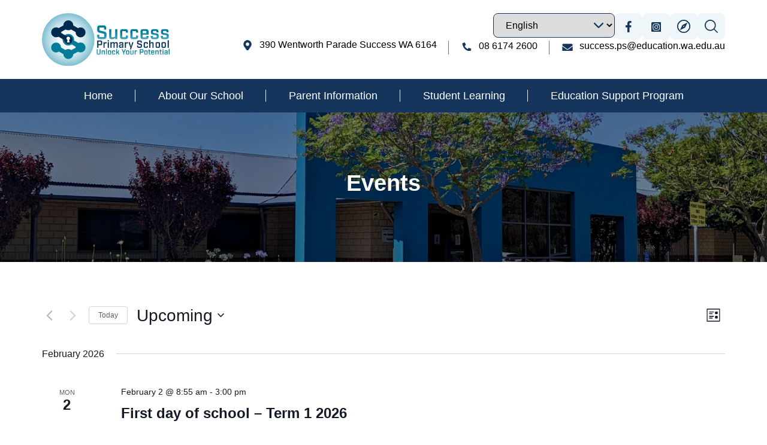

--- FILE ---
content_type: text/html; charset=UTF-8
request_url: https://www.successprimary.wa.edu.au/events/list/
body_size: 15441
content:
<!doctype html>
<html lang="en">
<head><meta http-equiv="Content-Type" content="text/html; charset=utf-8">
<meta name="viewport" content="width=device-width, initial-scale=1, shrink-to-fit=no">
<link rel="shortcut icon" href="https://www.successprimary.wa.edu.au/wp-content/themes/successprimaryschool/favicon.ico"/>
<!-- Google Tag Manager -->
<script>(function(w,d,s,l,i){w[l]=w[l]||[];w[l].push({'gtm.start':
new Date().getTime(),event:'gtm.js'});var f=d.getElementsByTagName(s)[0],
j=d.createElement(s),dl=l!='dataLayer'?'&l='+l:'';j.async=true;j.src=
'https://www.googletagmanager.com/gtm.js?id='+i+dl;f.parentNode.insertBefore(j,f);
})(window,document,'script','dataLayer','GTM-NRJZJLXB');</script>
<!-- End Google Tag Manager -->
<link rel="stylesheet" href="https://www.successprimary.wa.edu.au/wp-content/themes/successprimaryschool/css/bootstrap.min.css">
<link rel="stylesheet" href="https://www.successprimary.wa.edu.au/wp-content/themes/successprimaryschool/css/slick.css">
<link rel="stylesheet" href="https://www.successprimary.wa.edu.au/wp-content/themes/successprimaryschool/css/fonts.css">
<link rel="stylesheet" href="https://www.successprimary.wa.edu.au/wp-content/themes/successprimaryschool/style.css">
<title>Events from December 7, 2023 &#8211; January 31, 2024 &#8211; Success Primary School</title>
<link rel='stylesheet' id='tec-variables-skeleton-css' href='https://www.successprimary.wa.edu.au/wp-content/plugins/the-events-calendar/common/src/resources/css/variables-skeleton.min.css?ver=6.5.5.1' type='text/css' media='all' />
<link rel='stylesheet' id='tribe-common-skeleton-style-css' href='https://www.successprimary.wa.edu.au/wp-content/plugins/the-events-calendar/common/src/resources/css/common-skeleton.min.css?ver=6.5.5.1' type='text/css' media='all' />
<link rel='stylesheet' id='tribe-events-views-v2-bootstrap-datepicker-styles-css' href='https://www.successprimary.wa.edu.au/wp-content/plugins/the-events-calendar/vendor/bootstrap-datepicker/css/bootstrap-datepicker.standalone.min.css?ver=6.11.2.1' type='text/css' media='all' />
<link rel='stylesheet' id='tribe-tooltipster-css-css' href='https://www.successprimary.wa.edu.au/wp-content/plugins/the-events-calendar/common/vendor/tooltipster/tooltipster.bundle.min.css?ver=6.5.5.1' type='text/css' media='all' />
<link rel='stylesheet' id='tribe-events-views-v2-skeleton-css' href='https://www.successprimary.wa.edu.au/wp-content/plugins/the-events-calendar/src/resources/css/views-skeleton.min.css?ver=6.11.2.1' type='text/css' media='all' />
<link rel='stylesheet' id='tribe-events-views-v2-print-css' href='https://www.successprimary.wa.edu.au/wp-content/plugins/the-events-calendar/src/resources/css/views-print.min.css?ver=6.11.2.1' type='text/css' media='print' />
<link rel='stylesheet' id='tec-variables-full-css' href='https://www.successprimary.wa.edu.au/wp-content/plugins/the-events-calendar/common/src/resources/css/variables-full.min.css?ver=6.5.5.1' type='text/css' media='all' />
<link rel='stylesheet' id='tribe-common-full-style-css' href='https://www.successprimary.wa.edu.au/wp-content/plugins/the-events-calendar/common/src/resources/css/common-full.min.css?ver=6.5.5.1' type='text/css' media='all' />
<link rel='stylesheet' id='tribe-events-views-v2-full-css' href='https://www.successprimary.wa.edu.au/wp-content/plugins/the-events-calendar/src/resources/css/views-full.min.css?ver=6.11.2.1' type='text/css' media='all' />
<link rel='stylesheet' id='tribe-events-pro-views-v2-print-css' href='https://www.successprimary.wa.edu.au/wp-content/plugins/events-calendar-pro/src/resources/css/views-print.min.css?ver=7.3.0' type='text/css' media='print' />
<meta name='robots' content='index, follow, max-image-preview:large, max-snippet:-1, max-video-preview:-1' />

	<!-- This site is optimized with the Yoast SEO plugin v21.7 - https://yoast.com/wordpress/plugins/seo/ -->
	<link rel="canonical" href="https://www.successprimary.wa.edu.au/events/" />
	<link rel="next" href="https://www.successprimary.wa.edu.au/events/page/2/" />
	<meta property="og:locale" content="en_US" />
	<meta property="og:type" content="website" />
	<meta property="og:title" content="Events Archive - Success Primary School" />
	<meta property="og:url" content="https://www.successprimary.wa.edu.au/events/" />
	<meta property="og:site_name" content="Success Primary School" />
	<meta name="twitter:card" content="summary_large_image" />
	<script type="application/ld+json" class="yoast-schema-graph">{"@context":"https://schema.org","@graph":[{"@type":"CollectionPage","@id":"https://www.successprimary.wa.edu.au/events/","url":"https://www.successprimary.wa.edu.au/events/","name":"Events Archive - Success Primary School","isPartOf":{"@id":"https://www.successprimary.wa.edu.au/#website"},"breadcrumb":{"@id":"https://www.successprimary.wa.edu.au/events/#breadcrumb"},"inLanguage":"en-US"},{"@type":"BreadcrumbList","@id":"https://www.successprimary.wa.edu.au/events/#breadcrumb","itemListElement":[{"@type":"ListItem","position":1,"name":"Home","item":"https://www.successprimary.wa.edu.au/"},{"@type":"ListItem","position":2,"name":"Events"}]},{"@type":"WebSite","@id":"https://www.successprimary.wa.edu.au/#website","url":"https://www.successprimary.wa.edu.au/","name":"Success Primary School","description":"","potentialAction":[{"@type":"SearchAction","target":{"@type":"EntryPoint","urlTemplate":"https://www.successprimary.wa.edu.au/?s={search_term_string}"},"query-input":"required name=search_term_string"}],"inLanguage":"en-US"}]}</script>
	<!-- / Yoast SEO plugin. -->


<link rel='dns-prefetch' href='//code.jquery.com' />
<style id='wp-img-auto-sizes-contain-inline-css' type='text/css'>
img:is([sizes=auto i],[sizes^="auto," i]){contain-intrinsic-size:3000px 1500px}
/*# sourceURL=wp-img-auto-sizes-contain-inline-css */
</style>
<link rel='stylesheet' id='tribe-events-block-event-datetime-css' href='https://www.successprimary.wa.edu.au/wp-content/plugins/the-events-calendar/src/resources/css/app/event-datetime/frontend.min.css?ver=6.11.2.1' type='text/css' media='all' />
<link rel='stylesheet' id='tribe-events-block-event-organizer-css' href='https://www.successprimary.wa.edu.au/wp-content/plugins/the-events-calendar/src/resources/css/app/event-organizer/frontend.min.css?ver=6.11.2.1' type='text/css' media='all' />
<link rel='stylesheet' id='tribe-events-block-event-links-css' href='https://www.successprimary.wa.edu.au/wp-content/plugins/the-events-calendar/src/resources/css/app/event-links/frontend.min.css?ver=6.11.2.1' type='text/css' media='all' />
<link rel='stylesheet' id='tribe-events-block-event-price-css' href='https://www.successprimary.wa.edu.au/wp-content/plugins/the-events-calendar/src/resources/css/app/event-price/frontend.min.css?ver=6.11.2.1' type='text/css' media='all' />
<link rel='stylesheet' id='tribe-events-block-event-website-css' href='https://www.successprimary.wa.edu.au/wp-content/plugins/the-events-calendar/src/resources/css/app/event-website/frontend.min.css?ver=6.11.2.1' type='text/css' media='all' />
<link rel='stylesheet' id='tec-events-pro-single-css' href='https://www.successprimary.wa.edu.au/wp-content/plugins/events-calendar-pro/src/resources/css/events-single.min.css?ver=7.3.0' type='text/css' media='all' />
<link rel='stylesheet' id='tribe-events-virtual-skeleton-css' href='https://www.successprimary.wa.edu.au/wp-content/plugins/events-calendar-pro/src/resources/css/events-virtual-skeleton.min.css?ver=1.15.8' type='text/css' media='all' />
<link rel='stylesheet' id='tribe-events-virtual-full-css' href='https://www.successprimary.wa.edu.au/wp-content/plugins/events-calendar-pro/src/resources/css/events-virtual-full.min.css?ver=1.15.8' type='text/css' media='all' />
<link rel='stylesheet' id='tribe-events-pro-mini-calendar-block-styles-css' href='https://www.successprimary.wa.edu.au/wp-content/plugins/events-calendar-pro/src/resources/css/tribe-events-pro-mini-calendar-block.min.css?ver=7.3.0' type='text/css' media='all' />
<style id='wp-emoji-styles-inline-css' type='text/css'>

	img.wp-smiley, img.emoji {
		display: inline !important;
		border: none !important;
		box-shadow: none !important;
		height: 1em !important;
		width: 1em !important;
		margin: 0 0.07em !important;
		vertical-align: -0.1em !important;
		background: none !important;
		padding: 0 !important;
	}
/*# sourceURL=wp-emoji-styles-inline-css */
</style>
<link rel='stylesheet' id='wp-block-library-css' href='https://www.successprimary.wa.edu.au/wp-includes/css/dist/block-library/style.min.css?ver=6.9' type='text/css' media='all' />
<style id='wp-block-paragraph-inline-css' type='text/css'>
.is-small-text{font-size:.875em}.is-regular-text{font-size:1em}.is-large-text{font-size:2.25em}.is-larger-text{font-size:3em}.has-drop-cap:not(:focus):first-letter{float:left;font-size:8.4em;font-style:normal;font-weight:100;line-height:.68;margin:.05em .1em 0 0;text-transform:uppercase}body.rtl .has-drop-cap:not(:focus):first-letter{float:none;margin-left:.1em}p.has-drop-cap.has-background{overflow:hidden}:root :where(p.has-background){padding:1.25em 2.375em}:where(p.has-text-color:not(.has-link-color)) a{color:inherit}p.has-text-align-left[style*="writing-mode:vertical-lr"],p.has-text-align-right[style*="writing-mode:vertical-rl"]{rotate:180deg}
/*# sourceURL=https://www.successprimary.wa.edu.au/wp-includes/blocks/paragraph/style.min.css */
</style>
<style id='global-styles-inline-css' type='text/css'>
:root{--wp--preset--aspect-ratio--square: 1;--wp--preset--aspect-ratio--4-3: 4/3;--wp--preset--aspect-ratio--3-4: 3/4;--wp--preset--aspect-ratio--3-2: 3/2;--wp--preset--aspect-ratio--2-3: 2/3;--wp--preset--aspect-ratio--16-9: 16/9;--wp--preset--aspect-ratio--9-16: 9/16;--wp--preset--color--black: #000000;--wp--preset--color--cyan-bluish-gray: #abb8c3;--wp--preset--color--white: #ffffff;--wp--preset--color--pale-pink: #f78da7;--wp--preset--color--vivid-red: #cf2e2e;--wp--preset--color--luminous-vivid-orange: #ff6900;--wp--preset--color--luminous-vivid-amber: #fcb900;--wp--preset--color--light-green-cyan: #7bdcb5;--wp--preset--color--vivid-green-cyan: #00d084;--wp--preset--color--pale-cyan-blue: #8ed1fc;--wp--preset--color--vivid-cyan-blue: #0693e3;--wp--preset--color--vivid-purple: #9b51e0;--wp--preset--gradient--vivid-cyan-blue-to-vivid-purple: linear-gradient(135deg,rgb(6,147,227) 0%,rgb(155,81,224) 100%);--wp--preset--gradient--light-green-cyan-to-vivid-green-cyan: linear-gradient(135deg,rgb(122,220,180) 0%,rgb(0,208,130) 100%);--wp--preset--gradient--luminous-vivid-amber-to-luminous-vivid-orange: linear-gradient(135deg,rgb(252,185,0) 0%,rgb(255,105,0) 100%);--wp--preset--gradient--luminous-vivid-orange-to-vivid-red: linear-gradient(135deg,rgb(255,105,0) 0%,rgb(207,46,46) 100%);--wp--preset--gradient--very-light-gray-to-cyan-bluish-gray: linear-gradient(135deg,rgb(238,238,238) 0%,rgb(169,184,195) 100%);--wp--preset--gradient--cool-to-warm-spectrum: linear-gradient(135deg,rgb(74,234,220) 0%,rgb(151,120,209) 20%,rgb(207,42,186) 40%,rgb(238,44,130) 60%,rgb(251,105,98) 80%,rgb(254,248,76) 100%);--wp--preset--gradient--blush-light-purple: linear-gradient(135deg,rgb(255,206,236) 0%,rgb(152,150,240) 100%);--wp--preset--gradient--blush-bordeaux: linear-gradient(135deg,rgb(254,205,165) 0%,rgb(254,45,45) 50%,rgb(107,0,62) 100%);--wp--preset--gradient--luminous-dusk: linear-gradient(135deg,rgb(255,203,112) 0%,rgb(199,81,192) 50%,rgb(65,88,208) 100%);--wp--preset--gradient--pale-ocean: linear-gradient(135deg,rgb(255,245,203) 0%,rgb(182,227,212) 50%,rgb(51,167,181) 100%);--wp--preset--gradient--electric-grass: linear-gradient(135deg,rgb(202,248,128) 0%,rgb(113,206,126) 100%);--wp--preset--gradient--midnight: linear-gradient(135deg,rgb(2,3,129) 0%,rgb(40,116,252) 100%);--wp--preset--font-size--small: 13px;--wp--preset--font-size--medium: 20px;--wp--preset--font-size--large: 36px;--wp--preset--font-size--x-large: 42px;--wp--preset--spacing--20: 0.44rem;--wp--preset--spacing--30: 0.67rem;--wp--preset--spacing--40: 1rem;--wp--preset--spacing--50: 1.5rem;--wp--preset--spacing--60: 2.25rem;--wp--preset--spacing--70: 3.38rem;--wp--preset--spacing--80: 5.06rem;--wp--preset--shadow--natural: 6px 6px 9px rgba(0, 0, 0, 0.2);--wp--preset--shadow--deep: 12px 12px 50px rgba(0, 0, 0, 0.4);--wp--preset--shadow--sharp: 6px 6px 0px rgba(0, 0, 0, 0.2);--wp--preset--shadow--outlined: 6px 6px 0px -3px rgb(255, 255, 255), 6px 6px rgb(0, 0, 0);--wp--preset--shadow--crisp: 6px 6px 0px rgb(0, 0, 0);}:where(.is-layout-flex){gap: 0.5em;}:where(.is-layout-grid){gap: 0.5em;}body .is-layout-flex{display: flex;}.is-layout-flex{flex-wrap: wrap;align-items: center;}.is-layout-flex > :is(*, div){margin: 0;}body .is-layout-grid{display: grid;}.is-layout-grid > :is(*, div){margin: 0;}:where(.wp-block-columns.is-layout-flex){gap: 2em;}:where(.wp-block-columns.is-layout-grid){gap: 2em;}:where(.wp-block-post-template.is-layout-flex){gap: 1.25em;}:where(.wp-block-post-template.is-layout-grid){gap: 1.25em;}.has-black-color{color: var(--wp--preset--color--black) !important;}.has-cyan-bluish-gray-color{color: var(--wp--preset--color--cyan-bluish-gray) !important;}.has-white-color{color: var(--wp--preset--color--white) !important;}.has-pale-pink-color{color: var(--wp--preset--color--pale-pink) !important;}.has-vivid-red-color{color: var(--wp--preset--color--vivid-red) !important;}.has-luminous-vivid-orange-color{color: var(--wp--preset--color--luminous-vivid-orange) !important;}.has-luminous-vivid-amber-color{color: var(--wp--preset--color--luminous-vivid-amber) !important;}.has-light-green-cyan-color{color: var(--wp--preset--color--light-green-cyan) !important;}.has-vivid-green-cyan-color{color: var(--wp--preset--color--vivid-green-cyan) !important;}.has-pale-cyan-blue-color{color: var(--wp--preset--color--pale-cyan-blue) !important;}.has-vivid-cyan-blue-color{color: var(--wp--preset--color--vivid-cyan-blue) !important;}.has-vivid-purple-color{color: var(--wp--preset--color--vivid-purple) !important;}.has-black-background-color{background-color: var(--wp--preset--color--black) !important;}.has-cyan-bluish-gray-background-color{background-color: var(--wp--preset--color--cyan-bluish-gray) !important;}.has-white-background-color{background-color: var(--wp--preset--color--white) !important;}.has-pale-pink-background-color{background-color: var(--wp--preset--color--pale-pink) !important;}.has-vivid-red-background-color{background-color: var(--wp--preset--color--vivid-red) !important;}.has-luminous-vivid-orange-background-color{background-color: var(--wp--preset--color--luminous-vivid-orange) !important;}.has-luminous-vivid-amber-background-color{background-color: var(--wp--preset--color--luminous-vivid-amber) !important;}.has-light-green-cyan-background-color{background-color: var(--wp--preset--color--light-green-cyan) !important;}.has-vivid-green-cyan-background-color{background-color: var(--wp--preset--color--vivid-green-cyan) !important;}.has-pale-cyan-blue-background-color{background-color: var(--wp--preset--color--pale-cyan-blue) !important;}.has-vivid-cyan-blue-background-color{background-color: var(--wp--preset--color--vivid-cyan-blue) !important;}.has-vivid-purple-background-color{background-color: var(--wp--preset--color--vivid-purple) !important;}.has-black-border-color{border-color: var(--wp--preset--color--black) !important;}.has-cyan-bluish-gray-border-color{border-color: var(--wp--preset--color--cyan-bluish-gray) !important;}.has-white-border-color{border-color: var(--wp--preset--color--white) !important;}.has-pale-pink-border-color{border-color: var(--wp--preset--color--pale-pink) !important;}.has-vivid-red-border-color{border-color: var(--wp--preset--color--vivid-red) !important;}.has-luminous-vivid-orange-border-color{border-color: var(--wp--preset--color--luminous-vivid-orange) !important;}.has-luminous-vivid-amber-border-color{border-color: var(--wp--preset--color--luminous-vivid-amber) !important;}.has-light-green-cyan-border-color{border-color: var(--wp--preset--color--light-green-cyan) !important;}.has-vivid-green-cyan-border-color{border-color: var(--wp--preset--color--vivid-green-cyan) !important;}.has-pale-cyan-blue-border-color{border-color: var(--wp--preset--color--pale-cyan-blue) !important;}.has-vivid-cyan-blue-border-color{border-color: var(--wp--preset--color--vivid-cyan-blue) !important;}.has-vivid-purple-border-color{border-color: var(--wp--preset--color--vivid-purple) !important;}.has-vivid-cyan-blue-to-vivid-purple-gradient-background{background: var(--wp--preset--gradient--vivid-cyan-blue-to-vivid-purple) !important;}.has-light-green-cyan-to-vivid-green-cyan-gradient-background{background: var(--wp--preset--gradient--light-green-cyan-to-vivid-green-cyan) !important;}.has-luminous-vivid-amber-to-luminous-vivid-orange-gradient-background{background: var(--wp--preset--gradient--luminous-vivid-amber-to-luminous-vivid-orange) !important;}.has-luminous-vivid-orange-to-vivid-red-gradient-background{background: var(--wp--preset--gradient--luminous-vivid-orange-to-vivid-red) !important;}.has-very-light-gray-to-cyan-bluish-gray-gradient-background{background: var(--wp--preset--gradient--very-light-gray-to-cyan-bluish-gray) !important;}.has-cool-to-warm-spectrum-gradient-background{background: var(--wp--preset--gradient--cool-to-warm-spectrum) !important;}.has-blush-light-purple-gradient-background{background: var(--wp--preset--gradient--blush-light-purple) !important;}.has-blush-bordeaux-gradient-background{background: var(--wp--preset--gradient--blush-bordeaux) !important;}.has-luminous-dusk-gradient-background{background: var(--wp--preset--gradient--luminous-dusk) !important;}.has-pale-ocean-gradient-background{background: var(--wp--preset--gradient--pale-ocean) !important;}.has-electric-grass-gradient-background{background: var(--wp--preset--gradient--electric-grass) !important;}.has-midnight-gradient-background{background: var(--wp--preset--gradient--midnight) !important;}.has-small-font-size{font-size: var(--wp--preset--font-size--small) !important;}.has-medium-font-size{font-size: var(--wp--preset--font-size--medium) !important;}.has-large-font-size{font-size: var(--wp--preset--font-size--large) !important;}.has-x-large-font-size{font-size: var(--wp--preset--font-size--x-large) !important;}
/*# sourceURL=global-styles-inline-css */
</style>

<style id='classic-theme-styles-inline-css' type='text/css'>
/*! This file is auto-generated */
.wp-block-button__link{color:#fff;background-color:#32373c;border-radius:9999px;box-shadow:none;text-decoration:none;padding:calc(.667em + 2px) calc(1.333em + 2px);font-size:1.125em}.wp-block-file__button{background:#32373c;color:#fff;text-decoration:none}
/*# sourceURL=/wp-includes/css/classic-themes.min.css */
</style>
<script type="text/javascript" src="https://code.jquery.com/jquery-3.3.1.min.js?ver=3.3.1" id="jquery-js"></script>
<script type="text/javascript" src="https://www.successprimary.wa.edu.au/wp-content/plugins/the-events-calendar/common/src/resources/js/tribe-common.min.js?ver=6.5.5.1" id="tribe-common-js"></script>
<script type="text/javascript" src="https://www.successprimary.wa.edu.au/wp-content/plugins/the-events-calendar/src/resources/js/views/breakpoints.min.js?ver=6.11.2.1" id="tribe-events-views-v2-breakpoints-js"></script>
<link rel="https://api.w.org/" href="https://www.successprimary.wa.edu.au/wp-json/" /><link rel="EditURI" type="application/rsd+xml" title="RSD" href="https://www.successprimary.wa.edu.au/xmlrpc.php?rsd" />
<meta name="tec-api-version" content="v1"><meta name="tec-api-origin" content="https://www.successprimary.wa.edu.au"><link rel="alternate" href="https://www.successprimary.wa.edu.au/wp-json/tribe/events/v1/" /><link rel='stylesheet' id='tec-events-pro-archives-style-css' href='https://www.successprimary.wa.edu.au/wp-content/plugins/events-calendar-pro/src/resources/css/custom-tables-v1/archives.min.css?ver=7.3.0' type='text/css' media='all' />
</head>
<body class="archive post-type-archive post-type-archive-tribe_events wp-theme-successprimaryschool tribe-events-page-template tribe-no-js tribe-filter-live">
<!-- Google Tag Manager (noscript) -->
<noscript><iframe src="https://www.googletagmanager.com/ns.html?id=GTM-NRJZJLXB"
height="0" width="0" style="display:none;visibility:hidden"></iframe></noscript>
<!-- End Google Tag Manager (noscript) -->
<!-- header starts -->
<header class="header">
  <form action="https://www.successprimary.wa.edu.au/" method="get" class="header_search_form" id="mobile_search_form">
    <div class="container">
          <div class="row">
            <div class="col-sm-12">
          <input type="text" name="s" class="mobile_txt" id="s"  placeholder="Search" value=""/>
          <button type="submit" class="mobile_search_btn"></button>
        </div>
      </div>
    </div>
  </form>

  <div class="new-header-top">
    <div class="container">
      <div class="row" style="align-items: center;">
        <div class="col-6" style="padding-left: 0px;">
          <ul class="social-links">                    
            <li><a class="search_icon_new" href="javascript:void(0)"><img src="https://www.successprimary.wa.edu.au/wp-content/themes/successprimaryschool/images/mobile-search.svg"></a></li>
                    <li><a class="compass" href="https://successps-wa.compass.education/login.aspx?sessionstate=disabled" target="_blank"><img src="https://www.successprimary.wa.edu.au/wp-content/themes/successprimaryschool/images/mobile-compass-logo.png"></a></li>
                <li><a href="https://www.facebook.com/SuccessPrimary/" target="_blank"><img src="https://www.successprimary.wa.edu.au/wp-content/themes/successprimaryschool/images/mobile-facebook.png"></a></li>                <li><a href="https://www.instagram.com/successprimaryschool/" target="_blank"><img src="https://www.successprimary.wa.edu.au/wp-content/themes/successprimaryschool/images/mobile-instagram.png"></a></li>          </ul>
        </div>
        <div class="col-6" style="text-align: right;padding-right: 0px;padding-left: 0px;">
          <div class="gtranslate_wrapper" id="gt-wrapper-30484958"></div>        </div>
      </div>
    </div>
  </div>

  <div class="container">
      <div class="row">
        <div class="col-sm-12">
          <div class="menu_section">
              <div class="logo">
                <a href="https://www.successprimary.wa.edu.au"><img src="https://www.successprimary.wa.edu.au/wp-content/themes/successprimaryschool/images/logo.svg" alt="Success Primary School" title="Success Primary School"></a>
              </div>
              
              <ul class="mobile_header_contact">
                <li><a href="/cdn-cgi/l/email-protection#0e7d7b6d6d6b7d7d207e7d4e6b6a7b6d6f7a67616020796f206b6a7b206f7b"><img src="https://www.successprimary.wa.edu.au/wp-content/themes/successprimaryschool/images/mail.png"></a></li>                <li><a href="tel:08 6174 2600"><img src="https://www.successprimary.wa.edu.au/wp-content/themes/successprimaryschool/images/phone.png"></a></li>              </ul>
              <a class="mobilemenu_icon" href="javascript:void(0)" onclick="menusidebar(0);">
                <span class="navbar_line"></span> 
                <span class="navbar_line navbar_line2"></span> 
                <span class="navbar_line navbar_line3"></span> 
              </a>
              <div class="menu_right_section">
                <div class="menu_right_section_top">
                  <div class="gtranslate_wrapper" id="gt-wrapper-18821044"></div>                  <ul class="social-links">
                    <li class="facebook"><a href="https://www.facebook.com/SuccessPrimary/" target="_blank"><img src="https://www.successprimary.wa.edu.au/wp-content/themes/successprimaryschool/images/facebook.svg"></a></li>                    <li class="instagram"><a href="https://www.instagram.com/successprimaryschool/" target="_blank"><img src="https://www.successprimary.wa.edu.au/wp-content/themes/successprimaryschool/images/instagram.svg"></a></li>                    <li><a class="compass" href="https://successps-wa.compass.education/login.aspx?sessionstate=disabled" target="_blank"><img src="https://www.successprimary.wa.edu.au/wp-content/themes/successprimaryschool/images/compass-logo.png"></a></li>
                    <li><a class="search_icon_new" href="javascript:void(0)"><img src="https://www.successprimary.wa.edu.au/wp-content/themes/successprimaryschool/images/search.svg"></a></li>
                  </ul>
                </div>
                <div class="menu_right_section_bottom">                
                                        <ul class="location">
                      <li>390 Wentworth Parade Success WA 6164</li>
                    </ul>
                                        <ul class="header_contact">
                      <li class="phone"><a href="tel:08 6174 2600">08 6174 2600</a></li>                      <li class="mail"><a href="/cdn-cgi/l/email-protection#c0b3b5a3a3a5b3b3eeb0b380a5a4b5a3a1b4a9afaeeeb7a1eea5a4b5eea1b5"><span class="__cf_email__" data-cfemail="1e6d6b7d7d7b6d6d306e6d5e7b7a6b7d7f6a77717030697f307b7a6b307f6b">[email&#160;protected]</span></a></li>                    </ul>        
                  </div>
              </div>
              <div class="clearfix"></div>
          </div>
          </div>
    </div>
  </div>
  <div class="menu_bg">
    <div class="container">
        <div class="row">
          <div class="col-sm-12">
          <div class="navbar">
              <div class="navbar-header">
                   <a class="mobilemenu_icon_open" href="javascript:void(0)" onclick="menusidebar(0);"> <span class="navbarclose_line1"></span> <span class="navbarclose_line2"></span> 
                   </a>
                  <nav id="navbar" class="menu-main-menu-container"><ul id="menu-main-menu" class="navbar-nav"><li id="menu-item-12" class="menu-item menu-item-type-post_type menu-item-object-page menu-item-home menu-item-12"><a href="https://www.successprimary.wa.edu.au/">Home</a></li>
<li id="menu-item-101" class="menu-item menu-item-type-post_type menu-item-object-page menu-item-101"><a href="https://www.successprimary.wa.edu.au/about-our-school/">About Our School</a></li>
<li id="menu-item-241" class="menu-item menu-item-type-post_type menu-item-object-page menu-item-241"><a href="https://www.successprimary.wa.edu.au/parent-information/">Parent Information</a></li>
<li id="menu-item-242" class="menu-item menu-item-type-post_type menu-item-object-page menu-item-242"><a href="https://www.successprimary.wa.edu.au/student-learning/">Student Learning</a></li>
<li id="menu-item-240" class="menu-item menu-item-type-post_type menu-item-object-page menu-item-240"><a href="https://www.successprimary.wa.edu.au/education-support-program/">Education Support Program</a></li>
</ul></nav> 
            </div>
            </div>
        </div>
      </div>
    </div>
    </div>
</header>
<!-- header ends --><!-- inner  banner -->
<section class="inner_banner_bg" >
  <div class="container">
      <div class="row">
        <div class="col-sm-12">
          <div class="inner_banner_cont">
                            <h2>Events</h2>
                      </div>
        </div>
      </div>
  </div>
</section>
<!--End of inner  banner -->
<section class="inner_page_spacing">
  <div class="container">
      <div class="row">
        <div class="col-12">
            <div
	 class="tribe-common tribe-events tribe-events-view tribe-events-view--list alignwide" 	data-js="tribe-events-view"
	data-view-rest-url="https://www.successprimary.wa.edu.au/wp-json/tribe/views/v2/html"
	data-view-rest-method="GET"
	data-view-manage-url="1"
				data-view-breakpoint-pointer="38c89092-ba32-4897-ab4f-81daedf756b3"
	>
	<div class="tribe-common-l-container tribe-events-l-container">
		<div
	class="tribe-events-view-loader tribe-common-a11y-hidden"
	role="alert"
	aria-live="polite"
>
	<span class="tribe-events-view-loader__text tribe-common-a11y-visual-hide">
		5 events found.	</span>
	<div class="tribe-events-view-loader__dots tribe-common-c-loader">
		<svg  class="tribe-common-c-svgicon tribe-common-c-svgicon--dot tribe-common-c-loader__dot tribe-common-c-loader__dot--first"  viewBox="0 0 15 15" xmlns="http://www.w3.org/2000/svg"><circle cx="7.5" cy="7.5" r="7.5"/></svg>
		<svg  class="tribe-common-c-svgicon tribe-common-c-svgicon--dot tribe-common-c-loader__dot tribe-common-c-loader__dot--second"  viewBox="0 0 15 15" xmlns="http://www.w3.org/2000/svg"><circle cx="7.5" cy="7.5" r="7.5"/></svg>
		<svg  class="tribe-common-c-svgicon tribe-common-c-svgicon--dot tribe-common-c-loader__dot tribe-common-c-loader__dot--third"  viewBox="0 0 15 15" xmlns="http://www.w3.org/2000/svg"><circle cx="7.5" cy="7.5" r="7.5"/></svg>
	</div>
</div>

		<script data-cfasync="false" src="/cdn-cgi/scripts/5c5dd728/cloudflare-static/email-decode.min.js"></script><script type="application/ld+json">
[{"@context":"http://schema.org","@type":"Event","name":"First day of school &#8211; Term 1 2026","description":"","url":"https://www.successprimary.wa.edu.au/event/first-day-of-school-term-1-2026/","eventAttendanceMode":"https://schema.org/OfflineEventAttendanceMode","eventStatus":"https://schema.org/EventScheduled","startDate":"2026-02-02T08:55:00+00:00","endDate":"2026-02-02T15:00:00+00:00","performer":"Organization"},{"@context":"http://schema.org","@type":"Event","name":"Harmony Day &#8211; wear orange","description":"","url":"https://www.successprimary.wa.edu.au/event/harmony-day-wear-orange-2/","eventAttendanceMode":"https://schema.org/OfflineEventAttendanceMode","eventStatus":"https://schema.org/EventScheduled","startDate":"2026-03-20T08:00:00+00:00","endDate":"2026-03-20T17:00:00+00:00","performer":"Organization"},{"@context":"http://schema.org","@type":"Event","name":"Free Dress (gold coin donation)","description":"&lt;p&gt;Y6 run&lt;/p&gt;\\n","url":"https://www.successprimary.wa.edu.au/event/free-dress-gold-coin-donation/","eventAttendanceMode":"https://schema.org/OfflineEventAttendanceMode","eventStatus":"https://schema.org/EventScheduled","startDate":"2026-04-01T08:00:00+00:00","endDate":"2026-04-01T17:00:00+00:00","performer":"Organization"},{"@context":"http://schema.org","@type":"Event","name":"Last day of Term 1","description":"","url":"https://www.successprimary.wa.edu.au/event/last-day-of-term-1/","eventAttendanceMode":"https://schema.org/OfflineEventAttendanceMode","eventStatus":"https://schema.org/EventScheduled","startDate":"2026-04-02T08:00:00+00:00","endDate":"2026-04-02T17:00:00+00:00","performer":"Organization"},{"@context":"http://schema.org","@type":"Event","name":"Good Friday","description":"","url":"https://www.successprimary.wa.edu.au/event/good-friday/","eventAttendanceMode":"https://schema.org/OfflineEventAttendanceMode","eventStatus":"https://schema.org/EventScheduled","startDate":"2026-04-03T08:00:00+00:00","endDate":"2026-04-03T17:00:00+00:00","performer":"Organization"}]
</script>
		<script data-js="tribe-events-view-data" type="application/json">
	{"slug":"list","prev_url":"https:\/\/www.successprimary.wa.edu.au\/events\/list\/?eventDisplay=past","next_url":"","view_class":"Tribe\\Events\\Views\\V2\\Views\\List_View","view_slug":"list","view_label":"List","title":"Events Archive - Success Primary School","events":[10000703,10000704,10000705,10000706,10000707],"url":"https:\/\/www.successprimary.wa.edu.au\/events\/list\/","url_event_date":false,"bar":{"keyword":"","date":""},"today":"2026-01-26 00:00:00","now":"2026-01-26 04:26:30","home_url":"https:\/\/www.successprimary.wa.edu.au","rest_url":"https:\/\/www.successprimary.wa.edu.au\/wp-json\/tribe\/views\/v2\/html","rest_method":"GET","rest_nonce":"","should_manage_url":true,"today_url":"https:\/\/www.successprimary.wa.edu.au\/events\/list\/","today_title":"Click to select today's date","today_label":"Today","prev_label":"","next_label":"","date_formats":{"compact":"d\/m\/Y","month_and_year_compact":"m\/Y","month_and_year":"F Y","time_range_separator":" - ","date_time_separator":" @ "},"messages":[],"start_of_week":"1","header_title":"","header_title_element":"h1","content_title":"","breadcrumbs":[],"before_events":"","after_events":"\n<!--\nThis calendar is powered by The Events Calendar.\nhttp:\/\/evnt.is\/18wn\n-->\n","display_events_bar":true,"disable_event_search":true,"live_refresh":true,"ical":{"display_link":true,"link":{"url":"https:\/\/www.successprimary.wa.edu.au\/events\/list\/?ical=1","text":"Export Events","title":"Use this to share calendar data with Google Calendar, Apple iCal and other compatible apps"}},"container_classes":["tribe-common","tribe-events","tribe-events-view","tribe-events-view--list","alignwide"],"container_data":[],"is_past":false,"breakpoints":{"xsmall":500,"medium":768,"full":960},"breakpoint_pointer":"38c89092-ba32-4897-ab4f-81daedf756b3","is_initial_load":true,"public_views":{"list":{"view_class":"Tribe\\Events\\Views\\V2\\Views\\List_View","view_url":"https:\/\/www.successprimary.wa.edu.au\/events\/list\/","view_label":"List"},"week":{"view_class":"Tribe\\Events\\Pro\\Views\\V2\\Views\\Week_View","view_url":"https:\/\/www.successprimary.wa.edu.au\/events\/week\/","view_label":"Week"}},"show_latest_past":true,"past":false,"show_now":true,"now_label":"Upcoming","now_label_mobile":"Upcoming","show_end":false,"selected_start_datetime":"2026-01-26","selected_start_date_mobile":"26\/01\/2026","selected_start_date_label":"January 26","selected_end_datetime":"2026-04-03","selected_end_date_mobile":"03\/04\/2026","selected_end_date_label":"April 3","datepicker_date":"26\/01\/2026","subscribe_links":{"gcal":{"label":"Google Calendar","single_label":"Add to Google Calendar","visible":true,"block_slug":"hasGoogleCalendar"},"ical":{"label":"iCalendar","single_label":"Add to iCalendar","visible":true,"block_slug":"hasiCal"},"outlook-365":{"label":"Outlook 365","single_label":"Outlook 365","visible":true,"block_slug":"hasOutlook365"},"outlook-live":{"label":"Outlook Live","single_label":"Outlook Live","visible":true,"block_slug":"hasOutlookLive"},"ics":{"label":"Export .ics file","single_label":"Export .ics file","visible":true,"block_slug":null},"outlook-ics":{"label":"Export Outlook .ics file","single_label":"Export Outlook .ics file","visible":true,"block_slug":null}},"display_recurring_toggle":false,"_context":{"slug":"list"},"text":"Loading...","classes":["tribe-common-c-loader__dot","tribe-common-c-loader__dot--third"]}</script>

		
		
<header  class="tribe-events-header" >
	
	
	
	
	<div
	 class="tribe-events-header__events-bar tribe-events-c-events-bar" 	data-js="tribe-events-events-bar"
>

	<h2 class="tribe-common-a11y-visual-hide">
		Views Navigation	</h2>

	
	<div class="tribe-events-c-events-bar__views">
	<h3 class="tribe-common-a11y-visual-hide">
		Event Views Navigation	</h3>
	<div  class="tribe-events-c-view-selector"  data-js="tribe-events-view-selector">
		<button
			class="tribe-events-c-view-selector__button tribe-common-c-btn__clear"
			data-js="tribe-events-view-selector-button"
		>
			<span class="tribe-events-c-view-selector__button-icon">
				<svg  class="tribe-common-c-svgicon tribe-common-c-svgicon--list tribe-events-c-view-selector__button-icon-svg"  viewBox="0 0 19 19" xmlns="http://www.w3.org/2000/svg"><path fill-rule="evenodd" clip-rule="evenodd" d="M.451.432V17.6c0 .238.163.432.364.432H18.12c.2 0 .364-.194.364-.432V.432c0-.239-.163-.432-.364-.432H.815c-.2 0-.364.193-.364.432zm.993.81h16.024V3.56H1.444V1.24zM17.468 3.56H1.444v13.227h16.024V3.56z" class="tribe-common-c-svgicon__svg-fill"/><g clip-path="url(#tribe-events-c-view-selector__button-icon-svg-0)" class="tribe-common-c-svgicon__svg-fill"><path fill-rule="evenodd" clip-rule="evenodd" d="M11.831 4.912v1.825c0 .504.409.913.913.913h1.825a.913.913 0 00.912-.913V4.912A.913.913 0 0014.57 4h-1.825a.912.912 0 00-.913.912z"/><path d="M8.028 7.66a.449.449 0 00.446-.448v-.364c0-.246-.2-.448-.446-.448h-4.13a.449.449 0 00-.447.448v.364c0 .246.201.448.447.448h4.13zM9.797 5.26a.449.449 0 00.447-.448v-.364c0-.246-.201-.448-.447-.448h-5.9a.449.449 0 00-.446.448v.364c0 .246.201.448.447.448h5.9z"/></g><g clip-path="url(#tribe-events-c-view-selector__button-icon-svg-1)" class="tribe-common-c-svgicon__svg-fill"><path fill-rule="evenodd" clip-rule="evenodd" d="M11.831 10.912v1.825c0 .505.409.913.913.913h1.825a.913.913 0 00.912-.912v-1.825A.913.913 0 0014.57 10h-1.825a.912.912 0 00-.913.912z"/><path d="M8.028 13.66a.449.449 0 00.446-.448v-.364c0-.246-.2-.448-.446-.448h-4.13a.449.449 0 00-.447.448v.364c0 .246.201.448.447.448h4.13zM9.797 11.26a.449.449 0 00.447-.448v-.364c0-.246-.201-.448-.447-.448h-5.9a.449.449 0 00-.446.448v.364c0 .246.201.448.447.448h5.9z"/></g><defs><clipPath id="tribe-events-c-view-selector__button-icon-svg-0"><path transform="translate(3.451 4)" d="M0 0h13v4H0z"/></clipPath><clipPath id="tribe-events-c-view-selector__button-icon-svg-1"><path transform="translate(3.451 10)" d="M0 0h13v4H0z"/></clipPath></defs></svg>
			</span>
			<span class="tribe-events-c-view-selector__button-text tribe-common-a11y-visual-hide">
				List			</span>
			<svg  class="tribe-common-c-svgicon tribe-common-c-svgicon--caret-down tribe-events-c-view-selector__button-icon-caret-svg"  viewBox="0 0 10 7" xmlns="http://www.w3.org/2000/svg" aria-hidden="true"><path fill-rule="evenodd" clip-rule="evenodd" d="M1.008.609L5 4.6 8.992.61l.958.958L5 6.517.05 1.566l.958-.958z" class="tribe-common-c-svgicon__svg-fill"/></svg>
		</button>
		<div
	class="tribe-events-c-view-selector__content"
	id="tribe-events-view-selector-content"
	data-js="tribe-events-view-selector-list-container"
>
	<ul class="tribe-events-c-view-selector__list">
					<li class="tribe-events-c-view-selector__list-item tribe-events-c-view-selector__list-item--list tribe-events-c-view-selector__list-item--active">
	<a
		href="https://www.successprimary.wa.edu.au/events/list/"
		class="tribe-events-c-view-selector__list-item-link"
		data-js="tribe-events-view-link"
	>
		<span class="tribe-events-c-view-selector__list-item-icon">
			<svg  class="tribe-common-c-svgicon tribe-common-c-svgicon--list tribe-events-c-view-selector__list-item-icon-svg"  viewBox="0 0 19 19" xmlns="http://www.w3.org/2000/svg"><path fill-rule="evenodd" clip-rule="evenodd" d="M.451.432V17.6c0 .238.163.432.364.432H18.12c.2 0 .364-.194.364-.432V.432c0-.239-.163-.432-.364-.432H.815c-.2 0-.364.193-.364.432zm.993.81h16.024V3.56H1.444V1.24zM17.468 3.56H1.444v13.227h16.024V3.56z" class="tribe-common-c-svgicon__svg-fill"/><g clip-path="url(#tribe-events-c-view-selector__list-item-icon-svg-0)" class="tribe-common-c-svgicon__svg-fill"><path fill-rule="evenodd" clip-rule="evenodd" d="M11.831 4.912v1.825c0 .504.409.913.913.913h1.825a.913.913 0 00.912-.913V4.912A.913.913 0 0014.57 4h-1.825a.912.912 0 00-.913.912z"/><path d="M8.028 7.66a.449.449 0 00.446-.448v-.364c0-.246-.2-.448-.446-.448h-4.13a.449.449 0 00-.447.448v.364c0 .246.201.448.447.448h4.13zM9.797 5.26a.449.449 0 00.447-.448v-.364c0-.246-.201-.448-.447-.448h-5.9a.449.449 0 00-.446.448v.364c0 .246.201.448.447.448h5.9z"/></g><g clip-path="url(#tribe-events-c-view-selector__list-item-icon-svg-1)" class="tribe-common-c-svgicon__svg-fill"><path fill-rule="evenodd" clip-rule="evenodd" d="M11.831 10.912v1.825c0 .505.409.913.913.913h1.825a.913.913 0 00.912-.912v-1.825A.913.913 0 0014.57 10h-1.825a.912.912 0 00-.913.912z"/><path d="M8.028 13.66a.449.449 0 00.446-.448v-.364c0-.246-.2-.448-.446-.448h-4.13a.449.449 0 00-.447.448v.364c0 .246.201.448.447.448h4.13zM9.797 11.26a.449.449 0 00.447-.448v-.364c0-.246-.201-.448-.447-.448h-5.9a.449.449 0 00-.446.448v.364c0 .246.201.448.447.448h5.9z"/></g><defs><clipPath id="tribe-events-c-view-selector__list-item-icon-svg-0"><path transform="translate(3.451 4)" d="M0 0h13v4H0z"/></clipPath><clipPath id="tribe-events-c-view-selector__list-item-icon-svg-1"><path transform="translate(3.451 10)" d="M0 0h13v4H0z"/></clipPath></defs></svg>
		</span>
		<span class="tribe-events-c-view-selector__list-item-text">
			List		</span>
	</a>
</li>
					<li class="tribe-events-c-view-selector__list-item tribe-events-c-view-selector__list-item--week">
	<a
		href="https://www.successprimary.wa.edu.au/events/week/"
		class="tribe-events-c-view-selector__list-item-link"
		data-js="tribe-events-view-link"
	>
		<span class="tribe-events-c-view-selector__list-item-icon">
			<svg  class="tribe-common-c-svgicon tribe-common-c-svgicon--week tribe-events-c-view-selector__list-item-icon-svg"  viewBox="0 0 19 18" xmlns="http://www.w3.org/2000/svg"><path fill-rule="evenodd" clip-rule="evenodd" d="M.363.431V17.57c0 .238.163.431.363.431H18c.201 0 .364-.193.364-.431V.43c0-.238-.163-.431-.364-.431H.726c-.2 0-.363.193-.363.431zm.99.808h15.995v2.314H1.354V1.24zm15.995 3.449H1.354v12.07h15.994V4.687zM6.71 10.29v.862c0 .239.193.431.431.431h.862a.431.431 0 00.431-.43v-.863a.431.431 0 00-.43-.43H7.14a.431.431 0 00-.43.43zm3.448.862v-.862c0-.238.193-.43.431-.43h.862c.238 0 .431.192.431.43v.862a.431.431 0 01-.43.431h-.863a.431.431 0 01-.43-.43zm3.449-.862v.862c0 .239.193.431.43.431h.863a.431.431 0 00.43-.43v-.863a.431.431 0 00-.43-.43h-.862a.431.431 0 00-.431.43zm-10.345.862v-.862c0-.238.193-.43.43-.43h.863c.238 0 .43.192.43.43v.862a.431.431 0 01-.43.431h-.862a.431.431 0 01-.431-.43z" class="tribe-common-c-svgicon__svg-fill"/></svg>		</span>
		<span class="tribe-events-c-view-selector__list-item-text">
			Week		</span>
	</a>
</li>
			</ul>
</div>
	</div>
</div>

</div>

	
	<div class="tribe-events-c-top-bar tribe-events-header__top-bar">

	<nav class="tribe-events-c-top-bar__nav tribe-common-a11y-hidden">
	<ul class="tribe-events-c-top-bar__nav-list">
		<li class="tribe-events-c-top-bar__nav-list-item">
	<a
		href="https://www.successprimary.wa.edu.au/events/list/?eventDisplay=past"
		class="tribe-common-c-btn-icon tribe-common-c-btn-icon--caret-left tribe-events-c-top-bar__nav-link tribe-events-c-top-bar__nav-link--prev"
		aria-label="Previous Events"
		title="Previous Events"
		data-js="tribe-events-view-link"
	>
		<svg  class="tribe-common-c-svgicon tribe-common-c-svgicon--caret-left tribe-common-c-btn-icon__icon-svg tribe-events-c-top-bar__nav-link-icon-svg"  xmlns="http://www.w3.org/2000/svg" viewBox="0 0 10 16" aria-hidden="true"><path d="M9.7 14.4l-1.5 1.5L.3 8 8.2.1l1.5 1.5L3.3 8l6.4 6.4z"/></svg>
	</a>
</li>

		<li class="tribe-events-c-top-bar__nav-list-item">
	<button
		class="tribe-common-c-btn-icon tribe-common-c-btn-icon--caret-right tribe-events-c-top-bar__nav-link tribe-events-c-top-bar__nav-link--next"
		aria-label="Next Events"
		title="Next Events"
		disabled
	>
		<svg  class="tribe-common-c-svgicon tribe-common-c-svgicon--caret-right tribe-common-c-btn-icon__icon-svg tribe-events-c-top-bar__nav-link-icon-svg"  xmlns="http://www.w3.org/2000/svg" viewBox="0 0 10 16" aria-hidden="true"><path d="M.3 1.6L1.8.1 9.7 8l-7.9 7.9-1.5-1.5L6.7 8 .3 1.6z"/></svg>
	</button>
</li>
	</ul>
</nav>

	<a
	href="https://www.successprimary.wa.edu.au/events/list/"
	class="tribe-common-c-btn-border-small tribe-events-c-top-bar__today-button tribe-common-a11y-hidden"
	data-js="tribe-events-view-link"
	aria-label="Click to select today&#039;s date"
	title="Click to select today&#039;s date"
>
	Today</a>

	<div class="tribe-events-c-top-bar__datepicker">
	<button
		class="tribe-common-c-btn__clear tribe-common-h3 tribe-common-h--alt tribe-events-c-top-bar__datepicker-button"
		data-js="tribe-events-top-bar-datepicker-button"
		type="button"
		aria-label="Click to toggle datepicker"
		title="Click to toggle datepicker"
	>
		<time
			datetime="2026-01-26"
			class="tribe-events-c-top-bar__datepicker-time"
		>
							<span class="tribe-events-c-top-bar__datepicker-mobile">
					Upcoming				</span>
				<span class="tribe-events-c-top-bar__datepicker-desktop tribe-common-a11y-hidden">
					Upcoming				</span>
					</time>
				<svg  class="tribe-common-c-svgicon tribe-common-c-svgicon--caret-down tribe-events-c-top-bar__datepicker-button-icon-svg"  viewBox="0 0 10 7" xmlns="http://www.w3.org/2000/svg" aria-hidden="true"><path fill-rule="evenodd" clip-rule="evenodd" d="M1.008.609L5 4.6 8.992.61l.958.958L5 6.517.05 1.566l.958-.958z" class="tribe-common-c-svgicon__svg-fill"/></svg>
	</button>
	<label
		class="tribe-events-c-top-bar__datepicker-label tribe-common-a11y-visual-hide"
		for="tribe-events-top-bar-date"
	>
		Select date.	</label>
	<input
		type="text"
		class="tribe-events-c-top-bar__datepicker-input tribe-common-a11y-visual-hide"
		data-js="tribe-events-top-bar-date"
		id="tribe-events-top-bar-date"
		name="tribe-events-views[tribe-bar-date]"
		value="26/01/2026"
		tabindex="-1"
		autocomplete="off"
		readonly="readonly"
	/>
	<div class="tribe-events-c-top-bar__datepicker-container" data-js="tribe-events-top-bar-datepicker-container"></div>
	<template class="tribe-events-c-top-bar__datepicker-template-prev-icon">
		<svg  class="tribe-common-c-svgicon tribe-common-c-svgicon--caret-left tribe-events-c-top-bar__datepicker-nav-icon-svg"  xmlns="http://www.w3.org/2000/svg" viewBox="0 0 10 16" aria-hidden="true"><path d="M9.7 14.4l-1.5 1.5L.3 8 8.2.1l1.5 1.5L3.3 8l6.4 6.4z"/></svg>
	</template>
	<template class="tribe-events-c-top-bar__datepicker-template-next-icon">
		<svg  class="tribe-common-c-svgicon tribe-common-c-svgicon--caret-right tribe-events-c-top-bar__datepicker-nav-icon-svg"  xmlns="http://www.w3.org/2000/svg" viewBox="0 0 10 16" aria-hidden="true"><path d="M.3 1.6L1.8.1 9.7 8l-7.9 7.9-1.5-1.5L6.7 8 .3 1.6z"/></svg>
	</template>
</div>

	<div class="tribe-events-c-top-bar__actions tribe-common-a11y-hidden">
	</div>

</div>
</header>

		
		<div class="tribe-events-calendar-list">

							
				<h2 class="tribe-events-calendar-list__month-separator">
	<time
		class="tribe-events-calendar-list__month-separator-text tribe-common-h7 tribe-common-h6--min-medium tribe-common-h--alt"
		datetime="2026-02"
	>
		February 2026	</time>
</h2>

				<div  class="tribe-common-g-row tribe-events-calendar-list__event-row" >

	<div class="tribe-events-calendar-list__event-date-tag tribe-common-g-col">
	<time class="tribe-events-calendar-list__event-date-tag-datetime" datetime="2026-02-02" aria-hidden="true">
		<span class="tribe-events-calendar-list__event-date-tag-weekday">
			Mon		</span>
		<span class="tribe-events-calendar-list__event-date-tag-daynum tribe-common-h5 tribe-common-h4--min-medium">
			2		</span>
	</time>
</div>

	<div class="tribe-events-calendar-list__event-wrapper tribe-common-g-col">
		<article  class="tribe-events-calendar-list__event tribe-common-g-row tribe-common-g-row--gutters post-10000703 tribe_events type-tribe_events status-publish hentry" >
			
			<div class="tribe-events-calendar-list__event-details tribe-common-g-col">

				<header class="tribe-events-calendar-list__event-header">
					<div class="tribe-events-calendar-list__event-datetime-wrapper tribe-common-b2">
		<time class="tribe-events-calendar-list__event-datetime" datetime="2026-02-02">
		<span class="tribe-event-date-start">February 2 @ 8:55 am</span> - <span class="tribe-event-time">3:00 pm</span>	</time>
	</div>
					<h3 class="tribe-events-calendar-list__event-title tribe-common-h6 tribe-common-h4--min-medium">
	<a
		href="https://www.successprimary.wa.edu.au/event/first-day-of-school-term-1-2026/"
		title="First day of school &#8211; Term 1 2026"
		rel="bookmark"
		class="tribe-events-calendar-list__event-title-link tribe-common-anchor-thin"
	>
		First day of school &#8211; Term 1 2026	</a>
</h3>
									</header>

								
			</div>
		</article>
	</div>

</div>

							
				<h2 class="tribe-events-calendar-list__month-separator">
	<time
		class="tribe-events-calendar-list__month-separator-text tribe-common-h7 tribe-common-h6--min-medium tribe-common-h--alt"
		datetime="2026-03"
	>
		March 2026	</time>
</h2>

				<div  class="tribe-common-g-row tribe-events-calendar-list__event-row" >

	<div class="tribe-events-calendar-list__event-date-tag tribe-common-g-col">
	<time class="tribe-events-calendar-list__event-date-tag-datetime" datetime="2026-03-20" aria-hidden="true">
		<span class="tribe-events-calendar-list__event-date-tag-weekday">
			Fri		</span>
		<span class="tribe-events-calendar-list__event-date-tag-daynum tribe-common-h5 tribe-common-h4--min-medium">
			20		</span>
	</time>
</div>

	<div class="tribe-events-calendar-list__event-wrapper tribe-common-g-col">
		<article  class="tribe-events-calendar-list__event tribe-common-g-row tribe-common-g-row--gutters post-10000704 tribe_events type-tribe_events status-publish hentry" >
			
			<div class="tribe-events-calendar-list__event-details tribe-common-g-col">

				<header class="tribe-events-calendar-list__event-header">
					<div class="tribe-events-calendar-list__event-datetime-wrapper tribe-common-b2">
		<time class="tribe-events-calendar-list__event-datetime" datetime="2026-03-20">
		<span class="tribe-event-date-start">March 20 @ 8:00 am</span> - <span class="tribe-event-time">5:00 pm</span>	</time>
	</div>
					<h3 class="tribe-events-calendar-list__event-title tribe-common-h6 tribe-common-h4--min-medium">
	<a
		href="https://www.successprimary.wa.edu.au/event/harmony-day-wear-orange-2/"
		title="Harmony Day &#8211; wear orange"
		rel="bookmark"
		class="tribe-events-calendar-list__event-title-link tribe-common-anchor-thin"
	>
		Harmony Day &#8211; wear orange	</a>
</h3>
									</header>

								
			</div>
		</article>
	</div>

</div>

							
				<h2 class="tribe-events-calendar-list__month-separator">
	<time
		class="tribe-events-calendar-list__month-separator-text tribe-common-h7 tribe-common-h6--min-medium tribe-common-h--alt"
		datetime="2026-04"
	>
		April 2026	</time>
</h2>

				<div  class="tribe-common-g-row tribe-events-calendar-list__event-row" >

	<div class="tribe-events-calendar-list__event-date-tag tribe-common-g-col">
	<time class="tribe-events-calendar-list__event-date-tag-datetime" datetime="2026-04-01" aria-hidden="true">
		<span class="tribe-events-calendar-list__event-date-tag-weekday">
			Wed		</span>
		<span class="tribe-events-calendar-list__event-date-tag-daynum tribe-common-h5 tribe-common-h4--min-medium">
			1		</span>
	</time>
</div>

	<div class="tribe-events-calendar-list__event-wrapper tribe-common-g-col">
		<article  class="tribe-events-calendar-list__event tribe-common-g-row tribe-common-g-row--gutters post-10000705 tribe_events type-tribe_events status-publish hentry" >
			
			<div class="tribe-events-calendar-list__event-details tribe-common-g-col">

				<header class="tribe-events-calendar-list__event-header">
					<div class="tribe-events-calendar-list__event-datetime-wrapper tribe-common-b2">
		<time class="tribe-events-calendar-list__event-datetime" datetime="2026-04-01">
		<span class="tribe-event-date-start">April 1 @ 8:00 am</span> - <span class="tribe-event-time">5:00 pm</span>	</time>
	</div>
					<h3 class="tribe-events-calendar-list__event-title tribe-common-h6 tribe-common-h4--min-medium">
	<a
		href="https://www.successprimary.wa.edu.au/event/free-dress-gold-coin-donation/"
		title="Free Dress (gold coin donation)"
		rel="bookmark"
		class="tribe-events-calendar-list__event-title-link tribe-common-anchor-thin"
	>
		Free Dress (gold coin donation)	</a>
</h3>
									</header>

				<div class="tribe-events-calendar-list__event-description tribe-common-b2 tribe-common-a11y-hidden">
	<p>Y6 run</p>
</div>
				
			</div>
		</article>
	</div>

</div>

							
				
				<div  class="tribe-common-g-row tribe-events-calendar-list__event-row" >

	<div class="tribe-events-calendar-list__event-date-tag tribe-common-g-col">
	<time class="tribe-events-calendar-list__event-date-tag-datetime" datetime="2026-04-02" aria-hidden="true">
		<span class="tribe-events-calendar-list__event-date-tag-weekday">
			Thu		</span>
		<span class="tribe-events-calendar-list__event-date-tag-daynum tribe-common-h5 tribe-common-h4--min-medium">
			2		</span>
	</time>
</div>

	<div class="tribe-events-calendar-list__event-wrapper tribe-common-g-col">
		<article  class="tribe-events-calendar-list__event tribe-common-g-row tribe-common-g-row--gutters post-10000706 tribe_events type-tribe_events status-publish hentry" >
			
			<div class="tribe-events-calendar-list__event-details tribe-common-g-col">

				<header class="tribe-events-calendar-list__event-header">
					<div class="tribe-events-calendar-list__event-datetime-wrapper tribe-common-b2">
		<time class="tribe-events-calendar-list__event-datetime" datetime="2026-04-02">
		<span class="tribe-event-date-start">April 2 @ 8:00 am</span> - <span class="tribe-event-time">5:00 pm</span>	</time>
	</div>
					<h3 class="tribe-events-calendar-list__event-title tribe-common-h6 tribe-common-h4--min-medium">
	<a
		href="https://www.successprimary.wa.edu.au/event/last-day-of-term-1/"
		title="Last day of Term 1"
		rel="bookmark"
		class="tribe-events-calendar-list__event-title-link tribe-common-anchor-thin"
	>
		Last day of Term 1	</a>
</h3>
									</header>

								
			</div>
		</article>
	</div>

</div>

							
				
				<div  class="tribe-common-g-row tribe-events-calendar-list__event-row" >

	<div class="tribe-events-calendar-list__event-date-tag tribe-common-g-col">
	<time class="tribe-events-calendar-list__event-date-tag-datetime" datetime="2026-04-03" aria-hidden="true">
		<span class="tribe-events-calendar-list__event-date-tag-weekday">
			Fri		</span>
		<span class="tribe-events-calendar-list__event-date-tag-daynum tribe-common-h5 tribe-common-h4--min-medium">
			3		</span>
	</time>
</div>

	<div class="tribe-events-calendar-list__event-wrapper tribe-common-g-col">
		<article  class="tribe-events-calendar-list__event tribe-common-g-row tribe-common-g-row--gutters post-10000707 tribe_events type-tribe_events status-publish hentry" >
			
			<div class="tribe-events-calendar-list__event-details tribe-common-g-col">

				<header class="tribe-events-calendar-list__event-header">
					<div class="tribe-events-calendar-list__event-datetime-wrapper tribe-common-b2">
		<time class="tribe-events-calendar-list__event-datetime" datetime="2026-04-03">
		<span class="tribe-event-date-start">April 3 @ 8:00 am</span> - <span class="tribe-event-time">5:00 pm</span>	</time>
	</div>
					<h3 class="tribe-events-calendar-list__event-title tribe-common-h6 tribe-common-h4--min-medium">
	<a
		href="https://www.successprimary.wa.edu.au/event/good-friday/"
		title="Good Friday"
		rel="bookmark"
		class="tribe-events-calendar-list__event-title-link tribe-common-anchor-thin"
	>
		Good Friday	</a>
</h3>
									</header>

								
			</div>
		</article>
	</div>

</div>

			
		</div>

		<nav class="tribe-events-calendar-list-nav tribe-events-c-nav">
	<ul class="tribe-events-c-nav__list">
		<li class="tribe-events-c-nav__list-item tribe-events-c-nav__list-item--prev">
	<a
		href="https://www.successprimary.wa.edu.au/events/list/?eventDisplay=past"
		rel="prev"
		class="tribe-events-c-nav__prev tribe-common-b2 tribe-common-b1--min-medium"
		data-js="tribe-events-view-link"
		aria-label="Previous Events"
		title="Previous Events"
	>
		<svg  class="tribe-common-c-svgicon tribe-common-c-svgicon--caret-left tribe-events-c-nav__prev-icon-svg"  xmlns="http://www.w3.org/2000/svg" viewBox="0 0 10 16" aria-hidden="true"><path d="M9.7 14.4l-1.5 1.5L.3 8 8.2.1l1.5 1.5L3.3 8l6.4 6.4z"/></svg>
		<span class="tribe-events-c-nav__prev-label">
			Previous <span class="tribe-events-c-nav__prev-label-plural tribe-common-a11y-visual-hide">Events</span>		</span>
	</a>
</li>

		<li class="tribe-events-c-nav__list-item tribe-events-c-nav__list-item--today">
	<a
		href="https://www.successprimary.wa.edu.au/events/list/"
		class="tribe-events-c-nav__today tribe-common-b2"
		data-js="tribe-events-view-link"
		aria-label="Click to select today&#039;s date"
		title="Click to select today&#039;s date"
	>
		Today	</a>
</li>

		<li class="tribe-events-c-nav__list-item tribe-events-c-nav__list-item--next">
	<button
		class="tribe-events-c-nav__next tribe-common-b2 tribe-common-b1--min-medium"
		aria-label="Next Events"
		title="Next Events"
		disabled
	>
		<span class="tribe-events-c-nav__next-label">
			Next <span class="tribe-events-c-nav__next-label-plural tribe-common-a11y-visual-hide">Events</span>		</span>
		<svg  class="tribe-common-c-svgicon tribe-common-c-svgicon--caret-right tribe-events-c-nav__next-icon-svg"  xmlns="http://www.w3.org/2000/svg" viewBox="0 0 10 16" aria-hidden="true"><path d="M.3 1.6L1.8.1 9.7 8l-7.9 7.9-1.5-1.5L6.7 8 .3 1.6z"/></svg>
	</button>
</li>
	</ul>
</nav>

		<div class="tribe-events-c-subscribe-dropdown__container">
	<div class="tribe-events-c-subscribe-dropdown">
		<div class="tribe-common-c-btn-border tribe-events-c-subscribe-dropdown__button">
			<button
				class="tribe-events-c-subscribe-dropdown__button-text tribe-common-c-btn--clear"
				aria-expanded="false"
				aria-controls="tribe-events-subscribe-dropdown-content"
				aria-label=""
			>
				Subscribe to calendar			</button>
			<svg  class="tribe-common-c-svgicon tribe-common-c-svgicon--caret-down tribe-events-c-subscribe-dropdown__button-icon"  viewBox="0 0 10 7" xmlns="http://www.w3.org/2000/svg" aria-hidden="true"><path fill-rule="evenodd" clip-rule="evenodd" d="M1.008.609L5 4.6 8.992.61l.958.958L5 6.517.05 1.566l.958-.958z" class="tribe-common-c-svgicon__svg-fill"/></svg>
		</div>
		<div id="tribe-events-c-subscribe-dropdown-content" class="tribe-events-c-subscribe-dropdown__content">
			<ul class="tribe-events-c-subscribe-dropdown__list">
									
<li class="tribe-events-c-subscribe-dropdown__list-item">
	<a
		href="https://www.google.com/calendar/render?cid=webcal%3A%2F%2Fwww.successprimary.wa.edu.au%2F%3Fpost_type%3Dtribe_events%26ical%3D1%26eventDisplay%3Dlist"
		class="tribe-events-c-subscribe-dropdown__list-item-link"
		target="_blank"
		rel="noopener noreferrer nofollow noindex"
	>
		Google Calendar	</a>
</li>
									
<li class="tribe-events-c-subscribe-dropdown__list-item">
	<a
		href="webcal://www.successprimary.wa.edu.au/?post_type=tribe_events&#038;ical=1&#038;eventDisplay=list"
		class="tribe-events-c-subscribe-dropdown__list-item-link"
		target="_blank"
		rel="noopener noreferrer nofollow noindex"
	>
		iCalendar	</a>
</li>
									
<li class="tribe-events-c-subscribe-dropdown__list-item">
	<a
		href="https://outlook.office.com/owa?path=/calendar/action/compose&#038;rru=addsubscription&#038;url=webcal%3A%2F%2Fwww.successprimary.wa.edu.au%2F%3Fpost_type%3Dtribe_events%26ical%3D1%26eventDisplay%3Dlist&#038;name=Success+Primary+School+Events+Archive+-+Success+Primary+School"
		class="tribe-events-c-subscribe-dropdown__list-item-link"
		target="_blank"
		rel="noopener noreferrer nofollow noindex"
	>
		Outlook 365	</a>
</li>
									
<li class="tribe-events-c-subscribe-dropdown__list-item">
	<a
		href="https://outlook.live.com/owa?path=/calendar/action/compose&#038;rru=addsubscription&#038;url=webcal%3A%2F%2Fwww.successprimary.wa.edu.au%2F%3Fpost_type%3Dtribe_events%26ical%3D1%26eventDisplay%3Dlist&#038;name=Success+Primary+School+Events+Archive+-+Success+Primary+School"
		class="tribe-events-c-subscribe-dropdown__list-item-link"
		target="_blank"
		rel="noopener noreferrer nofollow noindex"
	>
		Outlook Live	</a>
</li>
									
<li class="tribe-events-c-subscribe-dropdown__list-item">
	<a
		href="https://www.successprimary.wa.edu.au/events/list/?ical=1"
		class="tribe-events-c-subscribe-dropdown__list-item-link"
		target="_blank"
		rel="noopener noreferrer nofollow noindex"
	>
		Export .ics file	</a>
</li>
									
<li class="tribe-events-c-subscribe-dropdown__list-item">
	<a
		href="https://www.successprimary.wa.edu.au/events/list/?outlook-ical=1"
		class="tribe-events-c-subscribe-dropdown__list-item-link"
		target="_blank"
		rel="noopener noreferrer nofollow noindex"
	>
		Export Outlook .ics file	</a>
</li>
							</ul>
		</div>
	</div>
</div>

		<div class="tribe-events-after-html">
	
<!--
This calendar is powered by The Events Calendar.
http://evnt.is/18wn
-->
</div>

	</div>
</div>

<script class="tribe-events-breakpoints">
	( function () {
		var completed = false;

		function initBreakpoints() {
			if ( completed ) {
				// This was fired already and completed no need to attach to the event listener.
				document.removeEventListener( 'DOMContentLoaded', initBreakpoints );
				return;
			}

			if ( 'undefined' === typeof window.tribe ) {
				return;
			}

			if ( 'undefined' === typeof window.tribe.events ) {
				return;
			}

			if ( 'undefined' === typeof window.tribe.events.views ) {
				return;
			}

			if ( 'undefined' === typeof window.tribe.events.views.breakpoints ) {
				return;
			}

			if ( 'function' !== typeof (window.tribe.events.views.breakpoints.setup) ) {
				return;
			}

			var container = document.querySelectorAll( '[data-view-breakpoint-pointer="38c89092-ba32-4897-ab4f-81daedf756b3"]' );
			if ( ! container ) {
				return;
			}

			window.tribe.events.views.breakpoints.setup( container );
			completed = true;
			// This was fired already and completed no need to attach to the event listener.
			document.removeEventListener( 'DOMContentLoaded', initBreakpoints );
		}

		// Try to init the breakpoints right away.
		initBreakpoints();
		document.addEventListener( 'DOMContentLoaded', initBreakpoints );
	})();
</script>
<script data-js='tribe-events-view-nonce-data' type='application/json'>{"tvn1":"16233475a8","tvn2":""}</script>        </div>
      </div>
  </div>
</section>
<!-- footer -->
<footer>
	    <div class="container">
        <div class="row">
            <div class="col-sm-12">
                    <h6>Acknowledgement of Country</h6>
<p>Success PS acknowledges the traditional custodians of the land on which our school is built, the Whadjuk people of the Noongar (people) Boodjar (land).  We pay our respects to the elders past and present and warmly welcome people from all walks of life to our school.<p>
Success PS is built on the Beeliar (meaning river) Wetlands.  Beeliar Boodjar extends from the country that lays south west of Perth, between the Canning River and the Swan River.  The City of Cockburn is Beeliar Boodjar.</p>                              
            </div>
        </div>
    </div>
	    <img src="https://www.successprimary.wa.edu.au/wp-content/themes/successprimaryschool/images/footer-bg.svg" class="special-img">
    <!--<img src="https://www.successprimary.wa.edu.au/wp-content/themes/successprimaryschool/images/mobile-footer-bg.jpg" class="special-img mobile-special-img">-->
    <div class="container">
        <div class="row">
            <div class="col-sm-12">
                <p class="copyright-text">© Copyright 2023 Success Primary School | <a class="credit_conc" target="_blank" href="http://concise.digital/">Website Design & Hosting by concise<span>.</span>digital</a>
</p>
            </div>
        </div>
    </div>
  
</footer>

<!-- End of footer -->
<a href="#" id="scrolltoptop" style="display: none;"><span></span></a>
<link rel="stylesheet" href="https://use.fontawesome.com/releases/v5.13.1/css/all.css" integrity="sha384-xxzQGERXS00kBmZW/6qxqJPyxW3UR0BPsL4c8ILaIWXva5kFi7TxkIIaMiKtqV1Q" crossorigin="anonymous">
<script src="https://www.successprimary.wa.edu.au/wp-content/themes/successprimaryschool/js/jquery-3.3.1.min.js"></script>
<script src="https://www.successprimary.wa.edu.au/wp-content/themes/successprimaryschool/js/bootstrap.min.js"></script>
<script src="https://www.successprimary.wa.edu.au/wp-content/themes/successprimaryschool/js/slick.js"></script>
<script src="https://www.successprimary.wa.edu.au/wp-content/themes/successprimaryschool/js/menu.js"></script>

<link rel="stylesheet" href="https://cdn.jsdelivr.net/gh/fancyapps/fancybox@3.5.7/dist/jquery.fancybox.min.css" />
<script src="https://cdn.jsdelivr.net/gh/fancyapps/fancybox@3.5.7/dist/jquery.fancybox.min.js"></script>
<script src="https://unpkg.com/imagesloaded@5/imagesloaded.pkgd.min.js"></script>
<script src='https://www.successprimary.wa.edu.au/wp-content/themes/successprimaryschool/js/masonry.pkgd.js'></script>

<script src="https://www.successprimary.wa.edu.au/wp-content/themes/successprimaryschool/js/global.js"></script>
<script type="text/javascript">


	jQuery('area').on('click', function (e) {
		  e.preventDefault()
		  jQuery('html, body').animate(
			{
			  scrollTop: jQuery(jQuery(this).attr('href')).offset().top - 160,
			},
			100,
			'linear'
		  )
		});
	
	jQuery(document).ready(function(){ 
    jQuery(window).scroll(function(){ 
        if (jQuery(this).scrollTop() > 100) { 
            jQuery('#scrolltoptop').fadeIn(); 
        } else { 
            jQuery('#scrolltoptop').fadeOut(); 
        } 
    }); 
    jQuery('#scrolltoptop').click(function(){ 
        jQuery("html, body").animate({ scrollTop: 0 }, 100); 
        return false; 
    }); 
});
</script>
<script type="speculationrules">
{"prefetch":[{"source":"document","where":{"and":[{"href_matches":"/*"},{"not":{"href_matches":["/wp-*.php","/wp-admin/*","/wp-content/uploads/*","/wp-content/*","/wp-content/plugins/*","/wp-content/themes/successprimaryschool/*","/*\\?(.+)"]}},{"not":{"selector_matches":"a[rel~=\"nofollow\"]"}},{"not":{"selector_matches":".no-prefetch, .no-prefetch a"}}]},"eagerness":"conservative"}]}
</script>
		<script>
		( function ( body ) {
			'use strict';
			body.className = body.className.replace( /\btribe-no-js\b/, 'tribe-js' );
		} )( document.body );
		</script>
		<script> /* <![CDATA[ */var tribe_l10n_datatables = {"aria":{"sort_ascending":": activate to sort column ascending","sort_descending":": activate to sort column descending"},"length_menu":"Show _MENU_ entries","empty_table":"No data available in table","info":"Showing _START_ to _END_ of _TOTAL_ entries","info_empty":"Showing 0 to 0 of 0 entries","info_filtered":"(filtered from _MAX_ total entries)","zero_records":"No matching records found","search":"Search:","all_selected_text":"All items on this page were selected. ","select_all_link":"Select all pages","clear_selection":"Clear Selection.","pagination":{"all":"All","next":"Next","previous":"Previous"},"select":{"rows":{"0":"","_":": Selected %d rows","1":": Selected 1 row"}},"datepicker":{"dayNames":["Sunday","Monday","Tuesday","Wednesday","Thursday","Friday","Saturday"],"dayNamesShort":["Sun","Mon","Tue","Wed","Thu","Fri","Sat"],"dayNamesMin":["S","M","T","W","T","F","S"],"monthNames":["January","February","March","April","May","June","July","August","September","October","November","December"],"monthNamesShort":["January","February","March","April","May","June","July","August","September","October","November","December"],"monthNamesMin":["Jan","Feb","Mar","Apr","May","Jun","Jul","Aug","Sep","Oct","Nov","Dec"],"nextText":"Next","prevText":"Prev","currentText":"Today","closeText":"Done","today":"Today","clear":"Clear"}};/* ]]> */ </script><link rel='stylesheet' id='tribe-events-pro-views-v2-skeleton-css' href='https://www.successprimary.wa.edu.au/wp-content/plugins/events-calendar-pro/src/resources/css/views-skeleton.min.css?ver=7.3.0' type='text/css' media='all' />
<link rel='stylesheet' id='tribe-events-pro-views-v2-full-css' href='https://www.successprimary.wa.edu.au/wp-content/plugins/events-calendar-pro/src/resources/css/views-full.min.css?ver=7.3.0' type='text/css' media='all' />
<script type="text/javascript" src="https://www.successprimary.wa.edu.au/wp-content/plugins/the-events-calendar/src/resources/js/views/viewport.min.js?ver=6.11.2.1" id="tribe-events-views-v2-viewport-js"></script>
<script type="text/javascript" src="https://www.successprimary.wa.edu.au/wp-content/plugins/the-events-calendar/src/resources/js/views/accordion.min.js?ver=6.11.2.1" id="tribe-events-views-v2-accordion-js"></script>
<script type="text/javascript" src="https://www.successprimary.wa.edu.au/wp-content/plugins/the-events-calendar/src/resources/js/views/view-selector.min.js?ver=6.11.2.1" id="tribe-events-views-v2-view-selector-js"></script>
<script type="text/javascript" src="https://www.successprimary.wa.edu.au/wp-content/plugins/the-events-calendar/vendor/bootstrap-datepicker/js/bootstrap-datepicker.min.js?ver=6.11.2.1" id="tribe-events-views-v2-bootstrap-datepicker-js"></script>
<script type="text/javascript" src="https://www.successprimary.wa.edu.au/wp-content/plugins/the-events-calendar/src/resources/js/views/ical-links.min.js?ver=6.11.2.1" id="tribe-events-views-v2-ical-links-js"></script>
<script type="text/javascript" src="https://www.successprimary.wa.edu.au/wp-content/plugins/the-events-calendar/src/resources/js/views/navigation-scroll.min.js?ver=6.11.2.1" id="tribe-events-views-v2-navigation-scroll-js"></script>
<script type="text/javascript" src="https://www.successprimary.wa.edu.au/wp-content/plugins/the-events-calendar/src/resources/js/views/multiday-events.min.js?ver=6.11.2.1" id="tribe-events-views-v2-multiday-events-js"></script>
<script type="text/javascript" src="https://www.successprimary.wa.edu.au/wp-content/plugins/the-events-calendar/src/resources/js/views/month-mobile-events.min.js?ver=6.11.2.1" id="tribe-events-views-v2-month-mobile-events-js"></script>
<script type="text/javascript" src="https://www.successprimary.wa.edu.au/wp-content/plugins/the-events-calendar/src/resources/js/views/month-grid.min.js?ver=6.11.2.1" id="tribe-events-views-v2-month-grid-js"></script>
<script type="text/javascript" src="https://www.successprimary.wa.edu.au/wp-content/plugins/the-events-calendar/common/vendor/tooltipster/tooltipster.bundle.min.js?ver=6.5.5.1" id="tribe-tooltipster-js"></script>
<script type="text/javascript" src="https://www.successprimary.wa.edu.au/wp-content/plugins/the-events-calendar/src/resources/js/views/tooltip.min.js?ver=6.11.2.1" id="tribe-events-views-v2-tooltip-js"></script>
<script type="text/javascript" src="https://www.successprimary.wa.edu.au/wp-includes/js/jquery/ui/core.min.js?ver=1.13.3" id="jquery-ui-core-js"></script>
<script type="text/javascript" src="https://www.successprimary.wa.edu.au/wp-includes/js/jquery/ui/mouse.min.js?ver=1.13.3" id="jquery-ui-mouse-js"></script>
<script type="text/javascript" src="https://www.successprimary.wa.edu.au/wp-includes/js/jquery/ui/draggable.min.js?ver=1.13.3" id="jquery-ui-draggable-js"></script>
<script type="text/javascript" src="https://www.successprimary.wa.edu.au/wp-content/plugins/events-calendar-pro/vendor/nanoscroller/jquery.nanoscroller.min.js?ver=7.3.0" id="tribe-events-pro-views-v2-nanoscroller-js"></script>
<script type="text/javascript" src="https://www.successprimary.wa.edu.au/wp-content/plugins/events-calendar-pro/src/resources/js/views/map-events-scroller.min.js?ver=7.3.0" id="tribe-events-pro-views-v2-map-events-scroller-js"></script>
<script type="text/javascript" src="https://www.successprimary.wa.edu.au/wp-content/plugins/events-calendar-pro/src/resources/js/views/week-event-link.min.js?ver=7.3.0" id="tribe-events-pro-views-v2-week-event-link-js"></script>
<script type="text/javascript" src="https://www.successprimary.wa.edu.au/wp-content/plugins/events-calendar-pro/src/resources/js/views/week-day-selector.min.js?ver=7.3.0" id="tribe-events-pro-views-v2-week-day-selector-js"></script>
<script type="text/javascript" src="https://www.successprimary.wa.edu.au/wp-content/plugins/events-calendar-pro/src/resources/js/views/week-grid-scroller.min.js?ver=7.3.0" id="tribe-events-pro-views-v2-week-grid-scroller-js"></script>
<script type="text/javascript" src="https://www.successprimary.wa.edu.au/wp-content/plugins/events-calendar-pro/src/resources/js/views/week-multiday-toggle.min.js?ver=7.3.0" id="tribe-events-pro-views-v2-week-multiday-toggle-js"></script>
<script type="text/javascript" src="https://www.successprimary.wa.edu.au/wp-content/plugins/events-calendar-pro/vendor/swiper/dist/js/swiper.min.js?ver=7.3.0" id="tribe-swiper-js"></script>
<script type="text/javascript" src="https://www.successprimary.wa.edu.au/wp-content/plugins/events-calendar-pro/src/resources/js/views/map-no-venue-modal.min.js?ver=7.3.0" id="tribe-events-pro-views-v2-map-no-venue-modal-js"></script>
<script type="text/javascript" src="https://www.successprimary.wa.edu.au/wp-content/plugins/events-calendar-pro/src/resources/js/views/map-provider-google-maps.min.js?ver=7.3.0" id="tribe-events-pro-views-v2-map-provider-google-maps-js"></script>
<script type="text/javascript" src="https://www.successprimary.wa.edu.au/wp-content/plugins/events-calendar-pro/src/resources/js/views/map-events.min.js?ver=7.3.0" id="tribe-events-pro-views-v2-map-events-js"></script>
<script type="text/javascript" src="https://www.successprimary.wa.edu.au/wp-content/plugins/the-events-calendar/src/resources/js/views/events-bar.min.js?ver=6.11.2.1" id="tribe-events-views-v2-events-bar-js"></script>
<script type="text/javascript" src="https://www.successprimary.wa.edu.au/wp-content/plugins/the-events-calendar/src/resources/js/views/events-bar-inputs.min.js?ver=6.11.2.1" id="tribe-events-views-v2-events-bar-inputs-js"></script>
<script type="text/javascript" src="https://www.successprimary.wa.edu.au/wp-content/plugins/the-events-calendar/src/resources/js/views/datepicker.min.js?ver=6.11.2.1" id="tribe-events-views-v2-datepicker-js"></script>
<script type="text/javascript" src="https://www.successprimary.wa.edu.au/wp-content/plugins/events-calendar-pro/src/resources/js/views/multiday-events-pro.min.js?ver=7.3.0" id="tribe-events-pro-views-v2-multiday-events-pro-js"></script>
<script type="text/javascript" src="https://www.successprimary.wa.edu.au/wp-content/plugins/events-calendar-pro/src/resources/js/views/tooltip-pro.min.js?ver=7.3.0" id="tribe-events-pro-views-v2-tooltip-pro-js"></script>
<script type="text/javascript" src="https://www.successprimary.wa.edu.au/wp-content/plugins/events-calendar-pro/src/resources/js/views/toggle-recurrence.min.js?ver=7.3.0" id="tribe-events-pro-views-v2-toggle-recurrence-js"></script>
<script type="text/javascript" src="https://www.successprimary.wa.edu.au/wp-content/plugins/events-calendar-pro/src/resources/js/views/datepicker-pro.min.js?ver=7.3.0" id="tribe-events-pro-views-v2-datepicker-pro-js"></script>
<script type="text/javascript" id="gt_widget_script_30484958-js-before">
/* <![CDATA[ */
window.gtranslateSettings = /* document.write */ window.gtranslateSettings || {};window.gtranslateSettings['30484958'] = {"default_language":"en","languages":["af","sq","am","ar","hy","az","eu","be","bn","bs","bg","ca","ceb","ny","zh-CN","zh-TW","co","hr","cs","da","nl","en","eo","et","tl","fi","fr","fy","gl","ka","de","el","gu","ht","ha","haw","iw","hi","hmn","hu","is","ig","id","ga","it","ja","jw","kn","kk","km","ko","ku","ky","lo","la","lv","lt","lb","mk","mg","ms","ml","mt","mi","mr","mn","my","ne","no","ps","fa","pl","pt","pa","ro","ru","sm","gd","sr","st","sn","sd","si","sk","sl","so","es","su","sw","sv","tg","ta","te","th","tr","uk","ur","uz","vi","cy","xh","yi","yo","zu"],"url_structure":"none","wrapper_selector":"#gt-wrapper-30484958","select_language_label":"Select Language","horizontal_position":"inline","flags_location":"\/wp-content\/plugins\/gtranslate\/flags\/"};
//# sourceURL=gt_widget_script_30484958-js-before
/* ]]> */
</script><script src="https://www.successprimary.wa.edu.au/wp-content/plugins/gtranslate/js/dropdown.js?ver=6.9" data-no-optimize="1" data-no-minify="1" data-gt-orig-url="/events/list/" data-gt-orig-domain="www.successprimary.wa.edu.au" data-gt-widget-id="30484958" defer></script><script type="text/javascript" id="gt_widget_script_18821044-js-before">
/* <![CDATA[ */
window.gtranslateSettings = /* document.write */ window.gtranslateSettings || {};window.gtranslateSettings['18821044'] = {"default_language":"en","languages":["af","sq","am","ar","hy","az","eu","be","bn","bs","bg","ca","ceb","ny","zh-CN","zh-TW","co","hr","cs","da","nl","en","eo","et","tl","fi","fr","fy","gl","ka","de","el","gu","ht","ha","haw","iw","hi","hmn","hu","is","ig","id","ga","it","ja","jw","kn","kk","km","ko","ku","ky","lo","la","lv","lt","lb","mk","mg","ms","ml","mt","mi","mr","mn","my","ne","no","ps","fa","pl","pt","pa","ro","ru","sm","gd","sr","st","sn","sd","si","sk","sl","so","es","su","sw","sv","tg","ta","te","th","tr","uk","ur","uz","vi","cy","xh","yi","yo","zu"],"url_structure":"none","wrapper_selector":"#gt-wrapper-18821044","select_language_label":"Select Language","horizontal_position":"inline","flags_location":"\/wp-content\/plugins\/gtranslate\/flags\/"};
//# sourceURL=gt_widget_script_18821044-js-before
/* ]]> */
</script><script src="https://www.successprimary.wa.edu.au/wp-content/plugins/gtranslate/js/dropdown.js?ver=6.9" data-no-optimize="1" data-no-minify="1" data-gt-orig-url="/events/list/" data-gt-orig-domain="www.successprimary.wa.edu.au" data-gt-widget-id="18821044" defer></script><script type="text/javascript" src="https://www.successprimary.wa.edu.au/wp-content/plugins/the-events-calendar/common/src/resources/js/utils/query-string.min.js?ver=6.5.5.1" id="tribe-query-string-js"></script>
<script src='https://www.successprimary.wa.edu.au/wp-content/plugins/the-events-calendar/common/src/resources/js/underscore-before.js'></script>
<script type="text/javascript" src="https://www.successprimary.wa.edu.au/wp-includes/js/underscore.min.js?ver=1.13.7" id="underscore-js"></script>
<script src='https://www.successprimary.wa.edu.au/wp-content/plugins/the-events-calendar/common/src/resources/js/underscore-after.js'></script>
<script type="text/javascript" src="https://www.successprimary.wa.edu.au/wp-includes/js/dist/hooks.min.js?ver=dd5603f07f9220ed27f1" id="wp-hooks-js"></script>
<script defer type="text/javascript" src="https://www.successprimary.wa.edu.au/wp-content/plugins/the-events-calendar/src/resources/js/views/manager.min.js?ver=6.11.2.1" id="tribe-events-views-v2-manager-js"></script>
<script id="wp-emoji-settings" type="application/json">
{"baseUrl":"https://s.w.org/images/core/emoji/17.0.2/72x72/","ext":".png","svgUrl":"https://s.w.org/images/core/emoji/17.0.2/svg/","svgExt":".svg","source":{"concatemoji":"https://www.successprimary.wa.edu.au/wp-includes/js/wp-emoji-release.min.js?ver=6.9"}}
</script>
<script type="module">
/* <![CDATA[ */
/*! This file is auto-generated */
const a=JSON.parse(document.getElementById("wp-emoji-settings").textContent),o=(window._wpemojiSettings=a,"wpEmojiSettingsSupports"),s=["flag","emoji"];function i(e){try{var t={supportTests:e,timestamp:(new Date).valueOf()};sessionStorage.setItem(o,JSON.stringify(t))}catch(e){}}function c(e,t,n){e.clearRect(0,0,e.canvas.width,e.canvas.height),e.fillText(t,0,0);t=new Uint32Array(e.getImageData(0,0,e.canvas.width,e.canvas.height).data);e.clearRect(0,0,e.canvas.width,e.canvas.height),e.fillText(n,0,0);const a=new Uint32Array(e.getImageData(0,0,e.canvas.width,e.canvas.height).data);return t.every((e,t)=>e===a[t])}function p(e,t){e.clearRect(0,0,e.canvas.width,e.canvas.height),e.fillText(t,0,0);var n=e.getImageData(16,16,1,1);for(let e=0;e<n.data.length;e++)if(0!==n.data[e])return!1;return!0}function u(e,t,n,a){switch(t){case"flag":return n(e,"\ud83c\udff3\ufe0f\u200d\u26a7\ufe0f","\ud83c\udff3\ufe0f\u200b\u26a7\ufe0f")?!1:!n(e,"\ud83c\udde8\ud83c\uddf6","\ud83c\udde8\u200b\ud83c\uddf6")&&!n(e,"\ud83c\udff4\udb40\udc67\udb40\udc62\udb40\udc65\udb40\udc6e\udb40\udc67\udb40\udc7f","\ud83c\udff4\u200b\udb40\udc67\u200b\udb40\udc62\u200b\udb40\udc65\u200b\udb40\udc6e\u200b\udb40\udc67\u200b\udb40\udc7f");case"emoji":return!a(e,"\ud83e\u1fac8")}return!1}function f(e,t,n,a){let r;const o=(r="undefined"!=typeof WorkerGlobalScope&&self instanceof WorkerGlobalScope?new OffscreenCanvas(300,150):document.createElement("canvas")).getContext("2d",{willReadFrequently:!0}),s=(o.textBaseline="top",o.font="600 32px Arial",{});return e.forEach(e=>{s[e]=t(o,e,n,a)}),s}function r(e){var t=document.createElement("script");t.src=e,t.defer=!0,document.head.appendChild(t)}a.supports={everything:!0,everythingExceptFlag:!0},new Promise(t=>{let n=function(){try{var e=JSON.parse(sessionStorage.getItem(o));if("object"==typeof e&&"number"==typeof e.timestamp&&(new Date).valueOf()<e.timestamp+604800&&"object"==typeof e.supportTests)return e.supportTests}catch(e){}return null}();if(!n){if("undefined"!=typeof Worker&&"undefined"!=typeof OffscreenCanvas&&"undefined"!=typeof URL&&URL.createObjectURL&&"undefined"!=typeof Blob)try{var e="postMessage("+f.toString()+"("+[JSON.stringify(s),u.toString(),c.toString(),p.toString()].join(",")+"));",a=new Blob([e],{type:"text/javascript"});const r=new Worker(URL.createObjectURL(a),{name:"wpTestEmojiSupports"});return void(r.onmessage=e=>{i(n=e.data),r.terminate(),t(n)})}catch(e){}i(n=f(s,u,c,p))}t(n)}).then(e=>{for(const n in e)a.supports[n]=e[n],a.supports.everything=a.supports.everything&&a.supports[n],"flag"!==n&&(a.supports.everythingExceptFlag=a.supports.everythingExceptFlag&&a.supports[n]);var t;a.supports.everythingExceptFlag=a.supports.everythingExceptFlag&&!a.supports.flag,a.supports.everything||((t=a.source||{}).concatemoji?r(t.concatemoji):t.wpemoji&&t.twemoji&&(r(t.twemoji),r(t.wpemoji)))});
//# sourceURL=https://www.successprimary.wa.edu.au/wp-includes/js/wp-emoji-loader.min.js
/* ]]> */
</script>
<script defer src="https://static.cloudflareinsights.com/beacon.min.js/vcd15cbe7772f49c399c6a5babf22c1241717689176015" integrity="sha512-ZpsOmlRQV6y907TI0dKBHq9Md29nnaEIPlkf84rnaERnq6zvWvPUqr2ft8M1aS28oN72PdrCzSjY4U6VaAw1EQ==" data-cf-beacon='{"version":"2024.11.0","token":"51b92a262a054a12812d882699d32e3d","r":1,"server_timing":{"name":{"cfCacheStatus":true,"cfEdge":true,"cfExtPri":true,"cfL4":true,"cfOrigin":true,"cfSpeedBrain":true},"location_startswith":null}}' crossorigin="anonymous"></script>
</body>
</html>

<!-- Page cached by LiteSpeed Cache 6.5.0.2 on 2026-01-26 04:26:30 -->

--- FILE ---
content_type: text/css
request_url: https://www.successprimary.wa.edu.au/wp-content/themes/successprimaryschool/css/fonts.css
body_size: -6
content:
/* open-sans-300 - latin */
@font-face {
  font-family: 'Open Sans';
  font-style: normal;
  font-weight: 300;
  src: url('../fonts/open-sans-v17-latin-300.eot'); /* IE9 Compat Modes */
  src: local('Open Sans Light'), local('OpenSans-Light'),
       url('../fonts/open-sans-v17-latin-300.eot?#iefix') format('embedded-opentype'), /* IE6-IE8 */
       url('../fonts/open-sans-v17-latin-300.woff2') format('woff2'), /* Super Modern Browsers */
       url('../fonts/open-sans-v17-latin-300.woff') format('woff'), /* Modern Browsers */
       url('../fonts/open-sans-v17-latin-300.ttf') format('truetype'), /* Safari, Android, iOS */
       url('../fonts/open-sans-v17-latin-300.svg#OpenSans') format('svg'); /* Legacy iOS */
}
/* open-sans-regular - latin */
@font-face {
  font-family: 'Open Sans';
  font-style: normal;
  font-weight: 400;
  src: url('../fonts/open-sans-v17-latin-regular.eot'); /* IE9 Compat Modes */
  src: local('Open Sans Regular'), local('OpenSans-Regular'),
       url('../fonts/open-sans-v17-latin-regular.eot?#iefix') format('embedded-opentype'), /* IE6-IE8 */
       url('../fonts/open-sans-v17-latin-regular.woff2') format('woff2'), /* Super Modern Browsers */
       url('../fonts/open-sans-v17-latin-regular.woff') format('woff'), /* Modern Browsers */
       url('../fonts/open-sans-v17-latin-regular.ttf') format('truetype'), /* Safari, Android, iOS */
       url('../fonts/open-sans-v17-latin-regular.svg#OpenSans') format('svg'); /* Legacy iOS */
}
/* open-sans-600 - latin */
@font-face {
  font-family: 'Open Sans';
  font-style: normal;
  font-weight: 600;
  src: url('../fonts/open-sans-v17-latin-600.eot'); /* IE9 Compat Modes */
  src: local('Open Sans SemiBold'), local('OpenSans-SemiBold'),
       url('../fonts/open-sans-v17-latin-600.eot?#iefix') format('embedded-opentype'), /* IE6-IE8 */
       url('../fonts/open-sans-v17-latin-600.woff2') format('woff2'), /* Super Modern Browsers */
       url('../fonts/open-sans-v17-latin-600.woff') format('woff'), /* Modern Browsers */
       url('../fonts/open-sans-v17-latin-600.ttf') format('truetype'), /* Safari, Android, iOS */
       url('../fonts/open-sans-v17-latin-600.svg#OpenSans') format('svg'); /* Legacy iOS */
}
/* open-sans-700 - latin */
@font-face {
  font-family: 'Open Sans';
  font-style: normal;
  font-weight: 700;
  src: url('../fonts/open-sans-v17-latin-700.eot'); /* IE9 Compat Modes */
  src: local('Open Sans Bold'), local('OpenSans-Bold'),
       url('../fonts/open-sans-v17-latin-700.eot?#iefix') format('embedded-opentype'), /* IE6-IE8 */
       url('../fonts/open-sans-v17-latin-700.woff2') format('woff2'), /* Super Modern Browsers */
       url('../fonts/open-sans-v17-latin-700.woff') format('woff'), /* Modern Browsers */
       url('../fonts/open-sans-v17-latin-700.ttf') format('truetype'), /* Safari, Android, iOS */
       url('../fonts/open-sans-v17-latin-700.svg#OpenSans') format('svg'); /* Legacy iOS */
}
/* open-sans-800 - latin */
@font-face {
  font-family: 'Open Sans';
  font-style: normal;
  font-weight: 800;
  src: url('../fonts/open-sans-v17-latin-800.eot'); /* IE9 Compat Modes */
  src: local('Open Sans ExtraBold'), local('OpenSans-ExtraBold'),
       url('../fonts/open-sans-v17-latin-800.eot?#iefix') format('embedded-opentype'), /* IE6-IE8 */
       url('../fonts/open-sans-v17-latin-800.woff2') format('woff2'), /* Super Modern Browsers */
       url('../fonts/open-sans-v17-latin-800.woff') format('woff'), /* Modern Browsers */
       url('../fonts/open-sans-v17-latin-800.ttf') format('truetype'), /* Safari, Android, iOS */
       url('../fonts/open-sans-v17-latin-800.svg#OpenSans') format('svg'); /* Legacy iOS */
}

@font-face {
    font-family: 'Aller';
    src: url('../fonts/Aller-Bold.eot');
    src: url('../fonts/Aller-Bold.eot?#iefix') format('embedded-opentype'),
        url('../fonts/Aller-Bold.woff2') format('woff2'),
        url('../fonts/Aller-Bold.woff') format('woff'),
        url('../fonts/Aller-Bold.ttf') format('truetype'),
        url('../fonts/Aller-Bold.svg#Aller-Bold') format('svg');
    font-weight: bold;
    font-style: normal;
}

@font-face {
    font-family: 'Aller';
    src: url('../fonts/Aller-Light.eot');
    src: url('../fonts/Aller-Light.eot?#iefix') format('embedded-opentype'),
        url('../fonts/Aller-Light.woff2') format('woff2'),
        url('../fonts/Aller-Light.woff') format('woff'),
        url('../fonts/Aller-Light.ttf') format('truetype'),
        url('../fonts/Aller-Light.svg#Aller-Light') format('svg');
    font-weight: 300;
    font-style: normal;
}

@font-face {
    font-family: 'Aller';
    src: url('../fonts/Aller.eot');
    src: url('../fonts/Aller.eot?#iefix') format('embedded-opentype'),
        url('../fonts/Aller.woff2') format('woff2'),
        url('../fonts/Aller.woff') format('woff'),
        url('../fonts/Aller.ttf') format('truetype'),
        url('../fonts/Aller.svg#Aller') format('svg');
    font-weight: normal;
    font-style: normal;
}



--- FILE ---
content_type: text/css
request_url: https://www.successprimary.wa.edu.au/wp-content/themes/successprimaryschool/style.css
body_size: 10580
content:
/* Theme Name: Success Primary School */
:root {
    --tec-color-icon-focus: #2B486C!important;
    --tec-color-event-icon-hover: #2B486C!important;
    --tec-color-accent-primary: #2B486C!important;
    --tec-color-accent-primary-hover: #5FA0B6!important;
    --tec-color-accent-primary-active: #5FA0B6!important;
    --tec-color-link-accent-hover: #5FA0B6!important;
}

@import url('https://fonts.googleapis.com/css2?family=Plus+Jakarta+Sans:wght@400;500;600;700&display=swap');

body {margin: 0px;	padding:0px;font-family: 'Plus Jakarta Sans', sans-serif;font-size: 16px;}
ul {padding:0px;margin:0px;	list-style:none;}
li {padding:0px; margin:0px; list-style:none;}
a {	outline:none;}
a img {border: 0;}
p {	padding:0 0 15px 0; margin:0px;}
h1 {font-size:53px;margin: 0;}
h2 {font-size:24px;margin: 0;}
h3 {font-size:20px;margin: 0;}
h4 {font-size:20px;margin: 0;}
h5 {font-size:18px;margin: 0;}
h6 {font-size:16px;margin: 0;}
ol li {list-style:decimal inside; margin-left: 0; padding-left: 1.5em; text-indent: -1.5em;}
img { max-width:100%;}

.alignnone {margin: 5px 20px 20px 0;}
.aligncenter, div.aligncenter {display: block; margin: 5px auto 5px auto;}
.alignright {float:right;margin: 5px 0 20px 20px;}
.alignleft {float: left;margin: 5px 20px 20px 0;}
.aligncenter {display: block;	margin: 5px auto 5px auto;}
a img.alignright {float: right;margin: 5px 0 20px 20px;}
a img.alignnone {margin: 5px 20px 20px 0;}
a img.alignleft {float: left;margin: 5px 20px 20px 0;}
a img.aligncenter {display: block;	margin-left: auto;	margin-right: auto}
.wp-caption {background: #fff;border: 1px solid #f0f0f0;max-width: 96%; padding: 5px 3px 10px;text-align: center;}
.wp-caption.alignnone {margin: 5px 20px 20px 0;}
.wp-caption.alignleft {margin: 5px 20px 20px 0;}
.wp-caption.alignright {margin: 5px 0 20px 20px;}
.wp-caption img {border: 0 none;	height: auto;margin: 0;max-width: 98.5%;padding: 0;width: auto;}
.wp-caption p.wp-caption-text {font-size: 11px;	line-height: 17px;	margin: 0;	padding: 0 4px 5px;}
.grecaptcha-badge { opacity:0;}
.form-group{font-size:13px;}
/**/
a:hover{text-decoration:none;}
a:focus {text-decoration: none; outline: none;}
li:focus{outline: none;}
input:focus{outline: none;}
textarea:focus{outline: none;}
button:focus { outline: 0px dotted;outline: 0px auto -webkit-focus-ring-color;}
select:focus { outline: 0px}
/**/
.logo a{display: inline-block;}
.logo{width: 230px;}
.menu_right_section{display: none;}
.banner_cont_height{height: 250px;display: flex;align-items: center;}
.banner_content{color: #fff;text-align: center;width: 100%;}
.banner_content h2{font-size: 26px; font-family: 'Plus Jakarta Sans', sans-serif; line-height: 36px;font-weight: bold;margin-bottom: 12px;}
.btn{color: #fff;font-size: 14px;text-transform: uppercase;background-color: #15355C;padding: 11px 20px;display: inline-block;border:none; border-radius: 0}
.btn span{background-image: url(images/right-arrow.svg);padding: 0 7px;background-repeat: no-repeat;background-position: center;margin-left: 12px;position: relative;transition: all 0.3s;left: 0}
.btn:hover span{left: 5px;}
.btn:hover{color: #fff;background-color: #2B486C}
.bg_border_img{display: none;}

.banner_slider > li{background-image: url(images/banner-img.jpg);background-repeat: no-repeat;background-position: left;;}

.banner_slider li{background-size: cover;}

.banner_slider{display: none;}
.banner_slider.slick-initialized{display: block;}

/**/
.list_section{margin: 30px 0 30px;}
.list_img_cont_section >li {width: 320px;margin: 0 auto 15px;}
.list_img_cont_section >li > a{color: #fff}
.list_image_section{position: relative;}
.overlay_cont {position: absolute;bottom: 0;background-color: rgba(0, 0, 0, 0.4); color: #f1f1f1; width: 100%; transition: .5s ease; color: #fff;font-size: 20px; padding: 20px;
  text-align: left;height: 100%;}
.overlay_cont a{color: #fff}
.overlay_cont h2{font-size: 24px; font-weight: bold;margin-bottom: 10px;font-family: 'Plus Jakarta Sans', sans-serif;margin-top: 10px;}
.read_link{position: absolute;bottom: 30px;font-size: 16px;text-transform: uppercase;}
.read_link span{color: #fff;background-image: url(images/right-arrow.png);background-repeat: no-repeat;background-position: center;margin-left: 5px;position: relative;transition: all 0.3s;left: 0;padding: 0 7px;}
.read_link:hover span{left: 5px;}
/**/
.welcome_section{background-color: #EEF6F9;padding: 30px 0;font-size: 16px;line-height: 28px;text-align: left;}
.welcome_lft_cont h2, .life_at_success h2{font-size: 24px; font-weight: bold;font-family: 'Plus Jakarta Sans', sans-serif; margin-bottom: 20px;text-align: center;color: #15355C;line-height: 1.4;}
.welcome_lft_cont h2{text-align: left;}
.welcome_lft_cont h2 span, .life_at_success h2 span{font-size: 20px; font-weight: normal;display: block;text-transform: uppercase;color: #89C4D5;}
.welcome_lft_cont .btn{display: none;border-radius: 8px;text-transform: capitalize;font-weight: 600;}
.welcome_rght_img .btn{display: inline-block;border-radius: 8px;text-transform: capitalize;font-weight: 600;margin-top: 15px;}
/**/
.life_at_success{margin-bottom: 30px;}
.life_at_success h2{font-size: 24px; font-weight: bold;font-family: 'Plus Jakarta Sans', sans-serif; margin-bottom: 20px;text-align: center;}
/**/
.footer_top{background-color: #002a00;}
footer{background-color: #002a00; color: #fff;padding: 30px 0 0;}
footer a{color: #fff;}
.footer_address_section h3{display: none}
.footer_address_section{text-align: center;font-size: 16px; line-height: normal;}
.footer_address_section ul li{padding-bottom: 14px;}
.footer_address_section ul li a img{border-radius: 5px;}
.footer_map{display: none;}
.footer_quick_links{display: none;}
.footer_logo{display:  none;}
.copyright{text-align: center; border-top: 1px solid #264c26;padding: 12px 0;  font-size: 14px;background-color: #002a00;margin-top: 0px;}
.copyright p{padding-bottom: 0}
/**/
.grid{margin: auto;}
.grid-item{width: 300px;margin: auto;}

.grid-item img{width: 100%;}

footer.contact_footer {background: transparent;margin-top: -182px;}

footer.contact_footer .copyright{border-top: 0px;margin-top: 0px;}
footer.contact_footer .footer_top{border-bottom: 1px solid #264c26;padding-bottom: 60px;}

/**/
.inner_banner_bg{background-image: url(images/banner-img.jpg);background-repeat: no-repeat;background-position: center;position: relative;background-size: cover;}
.inner_banner_bg:before{background-color: rgb(0,0,0,0.4);position: absolute;content: '';top: 0;width: 100%;height: 100%;z-index:1}
.inner_banner_cont{height: 150px;display: flex;align-items: center;justify-content: center;flex-direction: column;z-index: 4;position: relative;color: #fff}
.inner_banner_cont h2{font-size: 25px; font-weight: 600;font-family: 'Plus Jakarta Sans', sans-serif; color: #fff;margin-bottom: 12px;}
.inner_cont h2{font-size: 24px; color: #15355C;margin-bottom: 12px;font-family: 'Plus Jakarta Sans', sans-serif;font-weight: 500}
.inner_cont h3{font-size: 22px; color: #15355C;margin-bottom: 12px;font-family: 'Plus Jakarta Sans', sans-serif;font-weight: 500}
.inner_cont h4{font-size: 18px; color: #15355C;margin-bottom: 10px;font-family: 'Plus Jakarta Sans', sans-serif;}
.inner_cont h5{font-size: 16px; color: #15355C;margin-bottom: 8px;font-family: 'Plus Jakarta Sans', sans-serif;}
.inner_cont h6{font-size: 15px; color: #15355C;margin-bottom: 8px;font-family: 'Plus Jakarta Sans', sans-serif;}
.inner_cont{font-size: 15px; line-height: 26px; color: #333;}
.inner_cont a{color: #858585;text-decoration: underline;}
.inner_cont a:hover{color: #15355C;text-decoration: none;}
.inner_page_spacing{margin: 40px 0 40px;}
.contact_address{line-height: 24px;margin-bottom: 30px;}
.contact_address ul li {padding: 0px 0 8px 0;list-style-type: none;background-image: none;}
.contact_address ul li a{color: #858585;text-decoration: none;}
.contact_address ul li a:hover{color: #15355C;}
.contact_location{border-bottom: 1px solid #d4d4d4;padding-bottom: 15px;margin-bottom: 15px}
.contact_phone{border-bottom: 1px solid #d4d4d4;padding-bottom: 15px;margin-bottom: 15px}
.contact_form{margin-bottom: 30px;}
.contact_form table{width: 100%;margin-top: 20px;}
.contact_form tr td{display: block;padding-bottom: 10px;}
.text_box{padding: 8px 10px; width: 100%; border:1px solid #cccbcb;background-color: #f6f6f6;}
.text_area{padding: 8px 10px; width: 100%; border:1px solid #cccbcb;height: 80px;background-color: #f6f6f6;}
.google_map{height: 350px;}

div.wpcf7-validation-errors, div.wpcf7-acceptance-missing {display: none!important;}


/*Media*/
/* Mobile Menu*/
@media (max-width: 1199px) {
.sidebar_open:before{content:'';position:fixed;top:0;left:0;right:0;background-color:rgba(0,0,0,0.6);width:100%;height:100%;z-index:999}
.mobilemenu_icon{ width: 40px; height: 36px; display: inline-block;  position: relative; overflow: hidden; cursor: pointer; float: right; margin-top: 25px; background-color: #15355C;}
.navbar_line{ width: 25px; height: 3px;  background-color: #5FA0B6;  position: absolute;top: 7px; left: 8px;}
.navbar_line2{top: 16px;}
.navbar_line3{top: 25px;}
.sidebar_open .mobilemenu_icon{background: transparent;}
.sidebar_open .navbar_line{left:100%; }
.sidebar_open .navbar_line2{left:100%;}
.sidebar_open .navbar_line3{left:100%; }
.mobilemenu_icon_open{width:25px;height:25px; top: 15px; right: 15px; position:absolute;background-size:cover; z-index: 99; overflow:hidden; }
.navbarclose_line1{height: 2px;background-color: #5FA0B6;position: absolute;top: 11px;left: 0;width: 25px;transform: rotate(0); opacity:0;}
.navbarclose_line2{height: 2px;background-color: #5FA0B6;position: absolute;top: 11px;left: 0;width: 25px;transform: rotate(0); opacity:0;}
.has-sub-nav{ background-image: url(images/sub_menu.png); background-position:94% 15px; background-repeat:no-repeat;}
.sidebar_open .navbarclose_line1{transform: rotate(-136deg);-webkit-transition-duration: 0.5s;-moz-transition-duration: 0.5s;transition-duration: 0.5s; transition-delay: 0.2s; opacity:100;}
.sidebar_open .navbarclose_line2{transform: rotate(136deg);-webkit-transition-duration: 0.5s;-moz-transition-duration: 0.5s;transition-duration: 0.5s; transition-delay: 0.2s; opacity:100;}
.sidebar_open .navbar-header{ right:0;-webkit-transition-duration: 0.3s;-moz-transition-duration: 0.3s;transition-duration: 0.3s;}
.navbar-header{overflow: auto;}
.sidebar_open{ overflow:hidden}
.navbar-header { float: none; position: fixed; height: 100%; z-index:999;background-color: #15355C;width:250px;top:0;right: -100%;-webkit-transition-duration: 0.3s;-moz-transition-duration: 0.3s;transition-duration: 0.3s;}
.navbar-nav {text-align: left;margin-top: 37px;}
.navbar-nav > li.has-sub-nav a{ width:84%}
.navbar-nav > li.has-sub-nav > ul > li > a{width: 100%;}
.navbar-nav > li {border-bottom: 1px solid #3c5d87;width: 100%;display: block;vertical-align: top;}
.navbar-nav > li:last-child{border-bottom: 0;}
.navbar-nav > li > a {color: #fff;padding: 12px;margin:0;}

.navbar-nav > li.current-menu-item > a { color: #5FA0B6;}
.navbar-nav > li.current-page-ancestor > a{color: #5FA0B6;}
.navbar-nav > li.current-menu-ancestor > a{color: #5FA0B6;}
.navbar-nav > li.current-menu-parent > a{color: #5FA0B6;}
.navbar-nav > li.current-page-parent > a{color: #5FA0B6;}
.navbar-nav > li.current_page_parent > a{color: #5FA0B6;}
.navbar-nav > li.current_page_ancestor  > a{color: #5FA0B6;}

.navbar-nav > li > ul > li.current-menu-item > a {color: #fff;}

.navbar-nav > li > a:hover {color: #5FA0B6;; text-decoration: none}
.navbar-nav > li > a:focus{color: #5FA0B6;}
.navbar-nav > li > a {display: block;font-size: 15px;}
.navbar-nav > li > ul > li > a {text-transform: capitalize; padding: 10px 12px;}
.navbar-nav > li > ul {position: relative;width: 100%; top:0; left:0;display: none; background-color: #fff;}
.navbar-nav > li:hover > ul{display:none;}
.navbar-nav > li > ul li > a{ font-size: 15px; text-transform: capitalize;display: block;}
.navbar-nav > li:first-child > a { padding-left: 12px;}
.navbar-nav > li > ul{border-top: 0px solid #cea900;padding: 0px;box-shadow: none;border-bottom: 0;}
.navbar{padding: 0px 0;}
.navbar-nav > li > ul li > a { color: #000;}
.navbar-nav > li > ul li {border-bottom: 1px solid #cea900;}
.navbar-nav > li > ul li:last-child {border-bottom: 0px solid #cea900;}
.logo {margin: 15px 0 15px; float: left;}
.header_height { height: 0px;}
}
/*End of mobile menu*/
@media (min-width: 576px) {
.container { max-width: 100%;}
.mobilemenu_icon{margin-top: 37px;}
.grid-item{width: 400px;margin: auto;}
.welcome_rght_img{ width: 345px; margin: auto;}
}
@media (min-width: 768px) {
.container { max-width: 720px;}
.home_banner{background-position: center;background-size: cover;border-bottom: 0}
.banner_cont_height { height: 350px;}
.home_banner{position: relative;}
.list_img_cont_section >li {width: 220px; margin: 0 10px 15px 0; display: inline-block;}
.list_img_cont_section >li:last-child{margin-right: 0}
.overlay_cont h2 { font-size: 22px; margin-bottom: 6px; margin-top: 3px;}
.read_link {  bottom: 15px; font-size: 14px;}
.list_section { margin: 55px 0 30px;}
.welcome_lft_cont{ float: left; width: 50%; text-align: left;padding-right: 30px;}
.welcome_lft_cont h2{text-align: left;}
.welcome_rght_img .btn{display: none;}
.welcome_rght_img{width: 50%; float: right; display: flex;align-items: center;justify-content: center;height: 100%;}
.welcome_lft_cont .btn {display:inline-block;}
.welcome_section { padding: 45px 0;}
.footer_sections{width: 50%; float: left;}
footer{position: relative; padding: 150px 0 0;}



.footer_address_section h3 { display: block;}
.footer_address_section{text-align: left;}
footer h3{font-size: 20px;font-weight: bold;font-family: 'Plus Jakarta Sans', sans-serif; margin-bottom: 20px;}
.footer_quick_links{display: block;font-size: 16px;}
.footer_quick_links ul{column-count: 2;}
.footer_quick_links ul li{padding-bottom: 8px;}
.copyright{margin-top: 0px;}
footer a:hover { color: #d9900a;}
/**/
.grid-item {width: 32.9%; height: 120px; float: left;}
.grid-item--height2 { height: 160px; }
.grid-item--height3 { height: 180px; }
/**/
/*inner page*/
.inner_banner_cont h2 { font-size: 30px;}
.inner_banner_cont {  height: 200px;}
.inner_cont h2{font-size: 24px;margin-bottom: 20px;}
.inner_cont h3{font-size: 22px;}
.inner_cont h4{font-size: 19px;}
.inner_cont h5{font-size: 17px;}
.inner_cont h6{font-size: 15px;}
.contact_address{width: 40%; float: left;}
.contact_form{width: 60%; float: left;padding-right: 60px;}
}

@media (min-width: 992px) {
.container { max-width: 960px;}
.banner_cont_height{height: 500px;justify-content:flex-start;align-items:flex-start;padding-top: 120px;}
.banner_content { text-align: left; width: 50%;}
.banner_content h2 {font-size: 36px; line-height: 46px;margin-bottom: 35px;}
.btn{padding: 13px 25px;font-size: 16px}
.list_img_cont_section >li { width: 300px; margin: 0 10px 0 0;}
.overlay_cont h2 {font-size: 25px; margin-bottom: 10px; margin-top: 10px;}
.read_link { bottom: 20px; font-size: 15px;}
.list_section{margin: 50px 0 60px;}
.welcome_lft_cont h2 span, .life_at_success h2 span {font-size: 22px;}
.welcome_lft_cont h2, .life_at_success h2 { font-size: 32px;margin-bottom: 30px;}
.welcome_section { padding: 60px 0;}
.life_at_success h2 { font-size: 32px;margin-bottom: 30px;}
footer { padding: 200px 0 0;}
.footer_logo{display: block;position: absolute;top: -120px;}
.footer_logo img{border-radius: 100%;}
/**/
.grid {margin: 0 auto;}
.grid:after { content: '';display: block;clear: both;}
.grid-item {width: 32.9%; height: 156px; float: left;overflow: hidden;}
.grid-item--height2 { height: 200px; }
.grid-item--height3 { height: 234px; }
/**/
/*inner page*/
.inner_cont h2{font-size: 26px;margin-bottom: 20px;}
.inner_cont h3{font-size: 24px;margin-bottom: 15px;}
.inner_cont h4{font-size: 21px;margin-bottom: 15px;}
.inner_cont h5{font-size: 19px;margin-bottom: 12px;}
.inner_cont h6{font-size: 17px;margin-bottom: 10px;}
.inner_banner_cont {  height: 220px;}
.inner_banner_cont h2 { font-size: 32px;}
.contact_address{width: 40%; float: left;}
.contact_form{width: 60%; float: left;margin-bottom: 0px;}
.google_map { height: 450px;}
.text_area{height: 100px;}
.inner_page_spacing { margin: 50px 0 50px;}
.inner_abt_cont{width: 80%;float: left;}
.inner_abt_image{float: right;margin-top: 50px;margin-left: 15px;}
}

@media (min-width: 1200px) {
.container { max-width: 1170px;}
.menu_right_section{display: block;font-size: 15px;line-height: normal;color: #000;font-weight: 600}
.header_contact{width:315px; float: right;}
.header_contact li a{color: #000;font-weight: 600}
.header_contact li a:hover{ color: #15355C;}
.header_contact li{background-repeat: no-repeat;background-position: left;padding-bottom: 5px}
.location{float: right;width: 270px;}
.location li{background-image: url(images/location-icon.png);padding-left: 30px;background-repeat: no-repeat;background-position: left 0px;background-size: 20px;}
.logo h1 { font-size: 30px; width: 70%;padding-top: 22px;padding-bottom: 8px;}
.logo {float: left;   margin: 0 0 0; width: 20%;}
.logo a { width: auto; padding-right: 15px;}
.menu_right_section{ float: right; width: 80%;margin-top: 0px;display: flex;
    flex-direction: column;
    align-items: flex-end;}
	.menu_right_section_top{width: 100%;display: flex;justify-content: flex-end;}
	.menu_right_section_bottom{width: 100%;}
.banner_content h2 {font-size: 56px; line-height: 65px;  margin-bottom: 30px;}
.banner_cont_height{height: 640px;}
.bg_border_img{top: 72%}
.banner_content{width: 60%;}
.list_section { margin: 40px 0 90px;}
.list_img_cont_section >li { width: 355px;  margin: 0px 30px 0 0;}
.overlay_cont h2 {  font-size: 30px;margin-top: 20px;}
.read_link {bottom: 25px; font-size: 16px;}
.list_img_cont_section >li{overflow: hidden;}
.list_img_cont_section >li:hover .list_image_section img{ transform: scale(1.1);}
.list_image_section img{ transform: scale(1); transition: all 0.3s; max-width: 100%;}
.welcome_lft_cont h2 span, .life_at_success h2 span { font-size: 24px;}
.welcome_lft_cont h2,.life_at_success h2 {font-size: 50px; margin-bottom: 25px;}
.welcome_section{font-size: 18px; line-height: 34px;}
.welcome_lft_cont .btn{margin-top: 20px;}
.welcome_section {padding: 75px 0;}
.life_at_success h2{font-size: 44px; margin-bottom: 35px;}
.life_at_success { margin-bottom: 80px;}
.footer_map { display: block;}
.footer_sections{width: 33.3%;}
.map_section{height: 270px;}
footer h3 { font-size: 24px;}
footer {padding: 220px 0 0;}
.footer_quick_links { font-size: 16px;}
.footer_address_section { font-size: 16px;}
.footer_address_section ul li a img:hover{opacity: 0.8;}
.copyright{font-size: 16px;padding: 15px 0;margin-top: 00px;}
/**/
.grid-item--height2 { height: 200px; }
.grid-item--height3 { height: 234px; }
/**/
/*inner page*/
.inner_banner_cont {  height: 250px;}
.inner_banner_cont h2 { font-size: 38px;}
.inner_cont h2{font-size: 30px;margin-bottom: 20px;}
.inner_cont h3{font-size: 27px;margin-bottom: 15px;}
.inner_cont h4{font-size: 21px;margin-bottom: 15px;}
.inner_cont h5{font-size: 20px;margin-bottom: 12px;}
.inner_cont h6{font-size: 18px;margin-bottom: 10px;line-height: 22px;}
.inner_cont{font-size: 16px; line-height: 27px;}
.inner_page_spacing { margin: 70px 0 70px;}
/**/
.google_map { height:580px;}

.social-links{display: flex;align-items: center;grid-gap: 12px;}
.social-links li{width: 48px;height: 50px;border-radius: 8px;background-color: #EEF6F9;cursor: pointer;transition: all 0.3s ease;display: flex;justify-content: center;align-items: center;}
.social-links li a{padding: 12px;}
.social-links li:hover{background-color: #B3D5E1;transition: all 0.3s ease;}
.menu_right_section{grid-gap: 24px;}
.menu_right_section_top{grid-gap: 30px;}

.menu_right_section_bottom {width: 100%;display: flex;justify-content: flex-end;}
.location{float: none;width: auto;background-image: url(images/border-line.svg);background-position: right center;background-repeat: no-repeat;background-size: auto;padding-right: 20px;margin-right: 20px;}
.header_contact{float: none;width: auto;display: flex;justify-content: flex-end;}
.header_contact li{padding-right: 20px;margin-right: 20px;background-image: url(images/border-line.svg);background-position: right center;background-repeat: no-repeat;background-size: auto;font-size: 18px;font-weight: 400;}
.header_contact li:last-child{padding-right: 0;margin-right: 0;background-image: none;}
.header_contact li a{font-size: 18px;font-weight: 400;}
.location li{font-size: 18px;font-weight: 400;}
.phone a{padding-left: 30px;background-image: url(images/phone.png);background-repeat: no-repeat;background-position: left 0px;background-size: 20px;}
.mail a{padding-left: 30px;background-image: url(images/mail.png);background-repeat: no-repeat;background-position: left 2px;background-size: 20px;}

}

/*Normal Menu*/
@media (min-width: 1200px){
.navbar-nav{display: inline-block;}
.sticky_header{ top:-15px;}
.sticky_header1{ top:0; transition: all 0.3s;}

.header.sticky_header1 { position: fixed;  top: 0px;  -webkit-box-shadow: 0px 0px 5px 0px rgba(0,0,0,0.62); -moz-box-shadow: 0px 0px 5px 0px rgba(0,0,0,0.62);    box-shadow: 0px 0px 5px 0px rgba(0,0,0,0.62); z-index:999; border-bottom: 0;height: auto;background-color: #fff;border-bottom: 2px solid #15355C;left: 0;width: 100%;}
.header { /* position: absolute; left: 0;  right: 0; background-color: transparent; box-shadow: 0 0px 8px rgba(0,0,0,0.3);*/}
.header_height{ height:239px;}
.sticky_header1 .logo { margin: 0px 0 0;  width: 144px;}
.sticky_header1 .navbar{margin-top: 0px;}
.sticky_header1 .navbar-nav > li > a{font-size: 14px;color: #000;padding: 10px 38px;}
.sticky_header1 .navbar-nav > li > ul li > a{font-size: 14px;}
.sticky_header1 .navbar-nav > li > ul{top:35px;left: -8px;}
.sticky_header1 .navbar-nav > li { padding: 0;border-right: 0}
.sticky_header1 .navbar-nav > li:last-child{padding-right: 0;}
.sticky_header1 .navbar-nav > li > a:after{content: none;}
.sticky_header1 .navbar-nav {grid-gap: 8px;}
.sticky_header1 .menu_bg{background-color: transparent;}
.sticky_header1 .navbar { margin-top: 0px; position: absolute; top: -60px; right: 0;}
.sticky_header1 .menu_right_section{display: none;}
.sticky_header1 .menu_section { padding-top: 12px; padding-bottom: 12px;}
.sticky_header1 .logo h1{display: none;}
.sticky_header1 .logo h2{display: none;}
/*Menu*/
.menu_section{ padding-top: 22px;padding-bottom: 22px;}
.navbar-header{ float: none; }
.navbar{ margin-bottom:0;border-radius: 0;background-color: transparent; border:none;text-align:left;min-height: auto;float: none; padding:16px 0; margin: 0px 0 0;}
.navbar-collapse{padding: 0;}
.navbar-nav { margin: 0 0 0 0; }
.navbar-nav > li {position:relative; padding:0;display: inline-block;vertical-align: top;}
.navbar-nav > li > a {padding: 14px 28px 18px;font-size:16px;color:#fff; position:relative;text-decoration: none;text-transform: uppercase;font-weight: 500;}
.navbar-nav > li {padding:0;border-right: 1px solid #cfb806;line-height: 20px;}
	
.translated-ltr .navbar-nav > li{ padding: 0;}
.translated-ltr .navbar-nav > li > a {font-size: 15px;}
.translated-ltr .sticky_header1 .navbar-nav > li {padding: 0 15px;}
	
	
.navbar-nav > li:last-child{border-right: 0}


.navbar-nav > .active > a, .navbar-nav > .active > a:focus, .navbar-nav > .active > a:hover{ color:#ee1b25; background-color:transparent;}
.navbar-nav > li > ul{position: absolute;width: 280px; text-align: left; background-color: #fff;display: none; padding: 0px;border: 1px solid #ddd;top: 37px;left: 4px; z-index: 9999;border-top: 0px;}
.navbar-nav > li.mega_menu > ul > li{ padding: 0;text-transform: capitalize;border-bottom:1px solid #ddd;border-right: 1px solid #ddd;}
.navbar-nav > li.mega_menu > ul > li:nth-child(2n) {border-right: 0px;}
	
.navbar-nav > li > ul li{ padding: 0;text-transform: capitalize;border-bottom:1px solid #ddd;}
	
.navbar-nav > li > ul li:hover {background-color: #15355C;}
.navbar-nav > li > ul li:last-child{ border-bottom:none;}
.navbar-nav > li > ul li > a{color:#000;text-decoration: none;font-weight:600; font-size: 15px;display:block;padding: 14px 24px;}
.navbar-nav > li > ul li:hover > a{ color:#fff; text-decoration:none;}
	.navbar-nav > li > ul > li.current-menu-item{background-color: #15355C;}
.navbar-nav > li > ul > li.current-menu-item > a{ color:#fff;font-weight: bold;}
.navbar-nav > li:hover > ul{display: block;}
.menu_bg{ float:none; background-color: #15355C;}
}



.inner_cont .single_content ul {padding-left: 20px;margin-bottom: 30px;}
.inner_cont .single_content ul li {list-style: disc;}
.inner_cont .single_content ul li a{text-decoration: underline;}
.inner_cont .single_content ul li a:hover{color: #15355C;text-decoration: none;}
.inner_cont .single_content h3{margin-bottom: 6px;font-weight: 600;font-size: 24px;margin-top: 18px;}

.side_bar {position: relative;box-shadow: 0 5px 30px 0 rgba(0,0,0,.05);margin-top: 0;z-index: 99;}
.side_bar h2{font-family: 'Plus Jakarta Sans', sans-serif;padding: 24px;border-bottom: 1px solid #15355C;font-size: 20px;font-weight: 700;background-color: #15355C;margin: 0 1px;color: #fff;}
.side_bar #panel li a{padding: 18px 24px 18px 40px;display: block;border-bottom: 1px solid #ddd;color: #333;font-size: 14px;font-weight: 400;background-image: url(images/side-border.svg);background-position: 14px 32px;background-repeat: no-repeat;background-size: auto;}
.side_bar #panel li:last-child a{border-bottom: 0px;}
.side_bar #panel li a:hover{color: #000;font-weight: 500;}
.side_bar #panel li.current_page_item a{color: #000;font-weight: 500;}
ul#panel {
    border: 0;
    border-top: 0px;
    background-color: #EEF6F9;
}

h2.special_title {margin-bottom: 20px;display: inline-block;width: auto;color: #000;font-weight: 600;}
h2.special_title:after {border-bottom: 6px solid #15355C;content: '';width: 120px;height: 100%;display: block;clear: both;margin-top: 14px;}

.inner_cont .single_content .pdf_list{padding-left: 0px;margin-top: 20px;}
.inner_cont .single_content .pdf_list li{position: relative;border-bottom: 1px solid #ddd;padding-bottom: 13px;margin-bottom: 13px;color: #6b6b6b;list-style: none;font-weight: 600;padding-right: 30px;}
.inner_cont .single_content .pdf_list li a{color: #6b6b6b;text-decoration: none;display: inline-block;width: 88%;vertical-align: top;}
.inner_cont .single_content .pdf_list li span{padding-right: 30px;color: #15355C;display: inline-block;width: 58px;vertical-align: top;}
.inner_cont .single_content .pdf_list li a:hover{color: #3C5B7A;}
.inner_cont .single_content .pdf_list li i{position: absolute;top: 20px;right: 0;font-size: 20px;line-height: 20px;margin-top: -16px;color: #15355C;}
.inner_cont .single_content .pdf_list li:hover i{color: #3C5B7A;}
.inner_cont .single_content .pdf_list.color_change li:hover span{color: #3C5B7A;}

.inner_cont .single_content blockquote {font-family: 'Plus Jakarta Sans', sans-serif;padding: 9px 18px;margin: 0 0 18px;border-left: 5px solid #ddd;color: #000;background-color: #fbfbfb;}
.inner_cont .single_content blockquote p{padding-bottom: 0px;}

.inner_cont .single_content h6{margin-bottom: 6px;color: #333;}

.inner_cont .single_content .gallery_list{padding: 0px;display: flex;flex-wrap: wrap;margin-top: 20px;}
.inner_cont .single_content .gallery_list li{list-style: none;width: 31.6%;display: inline-block;margin-right: 20px;margin-bottom: 30px;border: 1px solid #ddd;display: flex;flex-wrap: wrap;}
.inner_cont .single_content .gallery_list li:nth-child(3n){margin-right: 0px;}
.inner_cont .single_content .gallery_list li:hover{background-color: #15355C;}
.inner_cont .single_content .gallery_list li a{display: block;text-decoration: none;color: #000;text-align: center;width: 100%;}
.inner_cont .single_content .gallery_list li:hover a{color: #fff;}
.inner_cont .single_content .gallery_list li .gallery_feature{height: 230px;width: 100%;overflow: hidden;background-position: center;background-repeat: no-repeat;background-size: 100%;transition: all 0.3s;}
.inner_cont .single_content .gallery_list li .gallery_feature img{width: 100%;}
.inner_cont .single_content .gallery_list li .gallery_title{padding: 20px 14px 12px;width: 100%;}
.inner_cont .single_content .gallery_list li .gallery_title h3{line-height: normal;text-align: center;color: #000;font-size: 18px;margin-top: 0px;}
.inner_cont .single_content .gallery_list li:hover .gallery_title h3{color: #fff;}

.inner_cont .single_content .gallery_list li:hover .gallery_feature{background-size: 110%;transition: all 0.3s;}


.inner_cont .single_content .gallery_list li .gallery_link { margin-top: auto;width: 100%;padding: 0 0 12px 0;}

.inner_cont .single_content .gallery_list.inner_gallery {padding: 0px;display: flex;flex-wrap: wrap;}
.inner_cont .single_content .gallery_list.inner_gallery li{width: 32%;}
.inner_cont .single_content .gallery_list.inner_gallery li:nth-child(3n){margin-right: 0px;}
.inner_cont .single_content .gallery_list.inner_gallery li .gallery_feature{background-size: 120%;}
.inner_cont .single_content .gallery_list.inner_gallery li:hover .gallery_feature {background-size: 140%;}

ul.breadcrumb {padding: 0;list-style: none;background-color: transparent;display: inline-block;margin: 0px;padding: 0px;margin-top: 4px;}
ul.breadcrumb li { display: inline;font-size: 15px;}
ul.breadcrumb li+li:before {padding: 8px 7px 8px 4px;color: #fff;content: "|";}
ul.breadcrumb li a {color: #fff;text-decoration: none;font-weight: 600px;}
ul.breadcrumb li a:hover{text-decoration: underline;}

.inner_cont .year-list{text-align:right;border-bottom:1px solid #f1f1f1}
.inner_cont .year-list ul li{background-image:none;padding-left:0;display:inline-block !important;font-size:14px;font-weight:600; background: none !important; padding-left: 0 !important;}
.inner_cont .year-list ul li a{color:#15355C;}
.inner_cont .year-list ul li a:hover{color:#3C5B7A;text-decoration: none;}
.inner_cont .year-list ul li:after{content:'';background:#15355C;width:1px;height:14px;display:inline-block;margin:-2px 14px;margin-right:14px}
.inner_cont .year-list ul li:last-child::after{display:none}
.inner_cont .year-list ul .active a{color:#3C5B7A !important; text-decoration: none !important;}
.inner_cont .year-list select { color: #15355C;font-size:14px; border: 1px solid #15355C; padding:8px 12px; font-weight: 700; margin-bottom: 15px;}

.left_sec{float: left;width: 64%;padding-right: 36px;}
.right_sec{float: right;width: 35%;}
.right_sec a {display: block;position: relative;text-decoration: none;overflow: hidden;}
.inner_cont .right_sec p{display: none;}
.inner_cont .right_sec h2{font-size: 32px;font-weight: bold;margin-bottom: 10px;font-family: 'Plus Jakarta Sans', sans-serif;margin-top: 10px;color: #fff;position: absolute;bottom: 30px;z-index: 9;padding: 20px;margin: 0px;}
.right_sec a:before {content: '';width: 100%;height: 100%;background-color: rgba(0, 0, 0, 0.4);display: block;position: absolute;z-index: 9;}
.inner_cont .right_sec span{font-size: 18px;font-family: 'Plus Jakarta Sans', sans-serif;color: #fff;position: absolute;bottom: 0;z-index: 9;padding: 20px;margin: 0px;left: 0;background-image: url(images/right-arrow.png);
    background-repeat: no-repeat;background-position: 90% 53%;padding-right: 40px;transition: all 0.3s;}
.inner_cont .right_sec a:hover span{background-position: 92% 53%;transition: all 0.3s;}
.inner_cont .right_sec img{transform: scale(1);transition: all 0.3s;max-width: 100%;}
.inner_cont .right_sec:hover img {transform: scale(1.1);}

.page_gallery{display: none;}
.page_gallery.slick-initialized{display: block;}
.inner_cont .page_gallery{padding: 0px;margin-top: 0px;padding-left: 0px!important;}
.inner_cont .page_gallery li.slick-slide{list-style: none!important;color: inherit!important;width: 320px;margin: 0 10px;height: 300px;}
.inner_cont .page_gallery .slick-dots {bottom: -34px;margin-bottom: 0px;padding-left: 0px;}
.inner_cont .page_gallery .slick-dots li{list-style: none!important;color: inherit!important;}

.page_left {position: absolute;bottom: -62px;left: 40.3%;cursor: pointer;border: 1px solid #ddd;padding: 14px 38px 14px 36px;font-size: 16px;color: #002a00;}
.page_right {position: absolute;bottom: -62px;right: 40.3%;cursor: pointer;border: 1px solid #ddd;padding: 14px 38px 14px 36px;font-size: 16px;color: #002a00;}

.page_left:hover{color: #fff;background-color: #002a00;}
.page_right:hover{color: #fff;background-color: #002a00;}

.special_title.page_gallery_title{font-size: 24px;margin-top: 60px;margin-bottom: 20px;}
.inner_cont .page_gallery li{overflow: hidden;}
.inner_cont .page_gallery li img{transform: scale(1);transition: all 0.3s;max-width: 100%;}
.inner_cont .page_gallery li:hover img {transform: scale(1.1);}

.spl_sec .pdf_list{padding-left: 0px;margin-top: 0px;width: 40%;}
.spl_sec .pdf_list li{position: relative;border-bottom: 1px solid #ddd;padding-bottom: 13px;margin-bottom: 13px;color: #6b6b6b;list-style: none;font-weight: 600;padding-left: 20px;}
.spl_sec .pdf_list li a{color: #6b6b6b;text-decoration: none;display: block;}
.spl_sec .pdf_list li span{padding-right: 30px;color: #15355C;}
.spl_sec .pdf_list li:hover a{color: #3C5B7A;}
.spl_sec .pdf_list li:last-child{border-bottom: 0px;}
.spl_sec .pdf_list li i{position: absolute;top: 3px;left: 0;font-size: 16px;line-height: 20px;margin-top: 0px;color: #15355C;}
.spl_sec .pdf_list li:hover i{color: #3C5B7A;}
.spl_sec .pdf_list.color_change li:hover span{color: #3C5B7A;}

.spl_sec.stu_sec .pdf_list {display: flex;flex-wrap: wrap;width: 100%;}
.spl_sec.stu_sec ul.pdf_list li{width: 46%;vertical-align: top;margin-right: 30px;}

.spl_sec.new_style .pdf_list {width: 100%;display: flex;flex-wrap: wrap;text-align: center;}
.spl_sec.new_style .pdf_list li {width: 23%;border: 1px solid #ddd;margin: 0px 20px 20px 0px;padding: 0px;transition: all 0.3s;}
.spl_sec.new_style .pdf_list li a{padding: 48px 20px;}
.spl_sec.new_style .pdf_list li .icon_sec {width: 40px;margin: auto;margin-bottom: 16px;height: 40px;background-repeat: no-repeat;background-position: center;background-size: contain;transition: all 0.2s;}
.spl_sec.new_style .pdf_list li h3 {font-size: 16px;font-weight: 600;color: #15355C;transition: all 0.3s;}
.spl_sec.new_style .pdf_list li:hover {background-color: #15355C;transition: all 0.6s;}
.spl_sec.new_style .pdf_list li:hover h3{color: #fff;transition: all 0.6s;}

.spl_sec.new_style .pdf_list li:hover .icon_sec{transition: all 0.3s;}

.footer_logos li{display: inline-block;margin-right: 8px;}
.footer_logos li img {border-radius: 5px;}

.footer_ack_section {border-top: 1px solid #264c26;padding: 22px 0;font-size: 14px;background-color: #002a00;margin-top: 30px;margin-bottom: 6px;}
.footer_ack_section h3{margin-bottom: 8px;}
.footer_ack_section p{padding-bottom: 8px;}

.inner_cont .special_h4{border-bottom: 2px solid #15355C;width: auto;display: inline-block;margin-top:14px;padding-bottom: 4px;font-size: 22px;margin-bottom:12px;}

.inner_cont .single_content .awards_list{display: flex;flex-wrap: wrap;padding-left: 0px;margin-bottom: 6px;margin-top: 4px;}
.inner_cont .single_content .awards_list li{list-style: none;width: 22%;margin-right: 16px;}
.inner_cont .single_content .awards_list li:last-child{margin-right: 0px;}
.inner_cont .single_content .awards_list li p{display: none;}
.inner_cont .single_content .awards_list li .img_sec img {width: 100%;margin: 0px;}
.inner_cont .single_content .awards_list li h4 {font-size: 15px;text-align: center;padding: 12px 6px;}



@media(min-width: 1200px){
.navbar-nav > li.mega_menu {position: inherit;}
.navbar-nav > li.mega_menu > ul {width: 50%;top: 55px;flex-wrap: wrap;left: inherit;right: 150px;border: 1px solid #ddd;border-top: 0px;}
.navbar-nav > li.mega_menu:hover > ul {display: flex;}
.navbar-nav > li.mega_menu > ul > li {width: 50%;}	
	
.sticky_header1 .navbar-nav > li > ul{border-top: 1px solid #ddd;box-shadow: 0px 1px 6px 0px rgba(0,0,0,0.2);}
.sticky_header1  .navbar-nav > li.mega_menu > ul {width: 86%;right: 0;border-top: 1px solid #ddd;box-shadow: 0px 1px 6px 0px rgba(0,0,0,0.2);}	
.inner_cont .single_content .gallery_list.inner_gallery li .gallery_feature{height: 240px;}
}


@media (min-width: 1500px) {
.container { max-width: 1440px;}
.logo h1 {font-size: 42px;width: 80%;padding-top: 12px;padding-bottom: 6px;}
.navbar-nav > li { padding: 0;}
.banner_content { width: 55%;}
.list_img_cont_section >li { width: 445px; margin: 0px 32px 0 0;}
.overlay_cont h2 {font-size: 32px;}
.read_link {  font-weight: 600;}
footer {padding: 250px 0 0;}
.footer_address_section {font-size: 18px;}
.footer_quick_links { font-size: 18px;}
.navbar-nav > li > ul{left: 30px;}
.inner_cont .single_content .gallery_list.inner_gallery li .gallery_feature{height: 340px;}
	
.navbar-nav > li.mega_menu > ul {right: 192px;}
}

.logo h2{font-size: 18px;}
.header_top {display: none;background-color: #000;color: #fff;text-align: right;padding: 8px 0;font-size: 14px;}
a.glink span {margin-right: 14px!important;font-size: 14px!important;}
a.glink {color: #fff;}
.header_top a.glink:last-child span{margin-right: 0px!important;}


@media(min-width: 1600px){
	.bg_border_img {top: 63%;}
	.side_bar #panel li a{font-size: 16px;}
	.footer_ack_section {margin-bottom: 0;}
}

@media(max-width: 1500px){
	.inner_cont .right_sec h2 {font-size: 26px;}
	.inner_cont .right_sec span {font-size: 16px;}
	.inner_cont .left_sec {padding-right: 32px;font-size: 14px;line-height: 24px;}
	.inner_cont .left_sec p {padding: 0 0 10px 0;}

	.page_left {left: 38.1%;}
	.page_right {right: 38.1%;}
	
	.logo h2{font-size: 16px;}
}

@media(min-width: 1990px){
	.list_section {margin: 108px 0 90px;}
	
	footer {padding: 300px 0 0;}
}

@media(min-width: 2400px){
	.bg_border_img{top: 55%;}
	.footer_bg_img_border{top: -78px;}
		
	footer {padding: 300px 0 0;}
}

@media(min-width: 768px) and (max-width: 991px){
	.footer_logos li {width: 44%;}
}

@media(max-width: 1199px){
	
	.footer_sections{width: 44%;}
	.footer_quick_links{width: 56%;}
	.inner_cont {padding-right: 40px;}
	.side_bar #panel li a{font-size: 13px;padding: 14px 16px;}
	.side_bar h2 {padding: 18px 16px; font-size: 18px;}
	.inner_cont .single_content .gallery_list li{width: 48%;margin-right: 15px;}
	.inner_cont .single_content .gallery_list li .gallery_title {padding: 15px;}
	.inner_cont .single_content .gallery_list li:nth-child(2n){margin-right: 0px;}
	.inner_cont .single_content .gallery_list li:nth-child(3n){margin-right: 15px;}
	.inner_cont .single_content .gallery_list.inner_gallery li{margin-right: 15px;}
	.inner_cont .single_content .gallery_list.inner_gallery li .gallery_feature {height: 225px;}
	
	.special_title.page_gallery_title {font-size: 22px;}
	.page_left {left: 36%;}
	.page_right {right: 34.7%;}
	.spl_sec.stu_sec ul.pdf_list li {margin-right: 24px;}
	.spl_sec.new_style .pdf_list li {width: 31%;}
	.inner_cont .single_content .awards_list li {width: 47%;}
	
}


@media(max-width: 991px){
	.footer_sections{width: 46%;}
	.footer_quick_links{width: 54%;}
	.inner_cont {padding-right: 0px;}
	.hidden_check{display: none!important;}

	.inner_cont .single_content .gallery_list li{width: 47.8%;margin-right: 15px!important;}
	.inner_cont .single_content .gallery_list.inner_gallery li {width: 47.8%;margin-right: 15px!important;}
	.inner_cont .single_content ul.page_gallery {margin-bottom: 46px;}
	.page_left {left: 35%;}
	.page_right {right: 37%;}
	.special_title.page_gallery_title {margin-top: 40px;}
	.spl_sec .pdf_list {margin-top: 0px;width: 50%;}
	.spl_sec.new_style .pdf_list li {width: 46%;}
	.inner_cont .single_content .pdf_list li a {width: 89%;}
	
	footer.contact_footer .footer_top{padding-bottom: 20px;}
}

@media(max-width: 767px){
	.banner_content h2 {font-size: 20px;line-height: 26px;}
	.footer_sections{width: 100%;}
	.footer_quick_links{width: 100%;}
	footer.contact_footer {margin-top: 0;background-color: #002a00;}
	footer.contact_footer .footer_top {padding-bottom: 0;border-bottom: 0px;}
	.inner_cont .single_content .gallery_list {display: block;flex-wrap: inherit;}
	.inner_cont .single_content .gallery_list li {width: 50%;margin: auto!important;margin-bottom: 20px!important;display: block;}
	.inner_cont .single_content .gallery_list.inner_gallery{display: block;flex-wrap: inherit;}
	.inner_cont .single_content .gallery_list.inner_gallery li{width: 50%;margin: auto!important;margin-bottom: 20px!important;display: block;}
	.inner_banner_cont h2 {font-size: 20px;}
	ul.breadcrumb li {font-size: 12px;}
	ul.breadcrumb {margin-top: 0;}
	.inner_cont h2 {font-size: 20px;}
	.inner_cont .single_content h3 {margin-bottom: 2px;font-size: 20px;}
	.left_sec {float: none;width: 100%;padding-right: 0!important;}
	.right_sec {float: none;width: 100%;margin: 20px 0;}
	.right_sec a {height: 450px;overflow: hidden;}
	.page_left {left: 0px;}
	.page_right {right: 0px;}
	.footer_ack_section{text-align:center;}
}

@media(max-width: 670px){
	.spl_sec .pdf_list {width: 100%;}
	.spl_sec.stu_sec ul.pdf_list li {width: 100%;margin-right: 0px;}
	
}

@media(max-width: 580px){
	.inner_cont .single_content .gallery_list li {width: 100%;}
	.inner_cont .single_content .gallery_list.inner_gallery li{width: 100%;}
	.spl_sec.new_style .pdf_list li {width: 100%;margin-right: 0px;}
	.inner_cont .single_content .pdf_list li i {top: inherit;right: 0;bottom: 16px;}
	.inner_cont .single_content .pdf_list li a {width: auto;}
	.inner_cont .single_content .awards_list li {width: 100%;margin-right:0px;}
}

@media(max-width: 480px){
	.inner_cont .single_content .pdf_list li span {padding-right: 0px;display: block;}

	.list_img_cont_section >li {width: 100%;}
	.grid-item {width: 100%;}
	.right_sec a {height: 100%;}
	
	.logo h1 {font-size: 16px;width: 206px;padding-top: 8px;padding-bottom: 6px;}
	.logo h2 {font-size: 12px;}
	.logo {width: 280px;}
	.translated-ltr .logo h2 {font-size: 9px;}
}

html {
  scroll-behavior: smooth;
}

select#gtranslate_selector { font-size: 12px;padding: 7px 12px;margin-left: 12px;}

.footer_ack_section .textwidget.custom-html-widget {
    margin-bottom: 12px;
}

#scrolltoptop {position:fixed;right:30px;bottom:20px;cursor:pointer;width:36px;height:36px; background-color:#5FA0B6; text-indent:-9999px;display:none;-webkit-border-radius:60px;-moz-border-radius:60px;border-radius:60px}
#scrolltoptop span {position:absolute;top:50%;left:50%;margin-left:-6px;margin-top:-9px;height:0;width:0;border:6px solid transparent;border-bottom-color:#ffffff;}
#scrolltoptop:hover {background-color:#B3D5E1;opacity:1;filter:"alpha(opacity=100)";-ms-filter:"alpha(opacity=100)";}
.credit_conc span{color:#f47920;}

.header_search_form{text-align: left;max-width: 100%;position: relative;padding-left: 6px;}
.mobile_txt{width: 100%;padding: 14px 12px;font-size: 14px;border:0;border-bottom: 1px solid #000;line-height: normal;}
.mobile_search_btn{-moz-appearance: none; -webkit-appearance: none;background-color: transparent; border: 0; position: absolute; right: 4px; top: 4px;background-image: url(images/search.svg);padding: 12px 14px;background-size: 18px;background-position: center;background-repeat: no-repeat;cursor: pointer;}

.blog_title {    padding: 0 22px;padding-bottom: 74px;}
.blog_new_list{display:grid;grid-template-columns: repeat(4, 1fr);grid-gap: 60px 30px;}
.blog_new_list li {position: relative;background-image: none;border: 1px solid #ddd;}
.blog_new_list li .blog_feature {
    width: 100%;

    background-position: center;
    background-repeat: no-repeat;
    background-size: cover;
}

.blog_new_list li .blog_feature{margin-bottom: 8px;}
.blog_new_list li .blog_feature a{display: block;height: 270px;position: relative;-webkit-transition: all 0.25s ease-in 0s;
    transition: all 0.25s ease-in 0s;}

.blog_new_list li .blog_feature a:hover:after {
    content: " \f35d";
    font-family: "Font Awesome 5 Free";
    font-weight: 900;
    color: white;
    display: -webkit-box;
    display: -webkit-flex;
    display: -ms-flexbox;
    display: flex;
    -webkit-box-align: center;
    -webkit-align-items: center;
    -ms-flex-align: center;
    align-items: center;
    -webkit-box-pack: center;
    -webkit-justify-content: center;
    -ms-flex-pack: center;
    justify-content: center;
    font-size: 22px;
    opacity: 0;
    position: absolute;
    left: 0px;
    right: 0px;
    top: 0px;
    bottom: 0;
    width: 100%;
    height: 100%;
    -webkit-transition: all 0.25s ease-in 0s;
    transition: all 0.25s ease-in 0s;
    z-index: 1;
    background: rgb(21 53 92 / 60%);
    opacity: 1;
}

.blog_new_list li .blog_category .btn_link{color: #fff;font-size: 14px;font-weight: 400;padding: 2px 23px;border-radius: 20px;border: 1px solid #000; display: inline-block;background-color: #000;}
.blog_new_list li .blog_category {margin: 16px 0 10px;}
.blog_new_list li .blog_category .btn_link:hover{border:1px solid #f8c337;color: #fff;background-color: #f8c337;}
.blog_new_list li .blog_title h2 a{color: #121212;-webkit-font-smoothing: antialiased;font-size: 18px;line-height: normal;padding-bottom: 8px;display: block;font-weight: 600;}
.blog_new_list li .blog_title h2 a:hover{color: #f8c337;}
.blog_new_list li .blog_title h2{margin: 0px;padding: 0px;line-height: normal;}
.blog_new_list li .blog_title h2:after{content: none;}
.blog_new_list li .blog_author span{font-size: 16px;display:block;}
.blog_new_list li .blog_author span a{color: #f8c337;font-weight: 600;}
.blog_new_list li .blog_author span a:hover{color: #000;}

.blog_new_list li .btn {padding: 10px 18px;font-size: 14px;position: absolute;bottom: 14px;border-radius: 8px;}
.blog_new_list li .btn span {padding: 0 7px;background-position: 0px 4px;margin-left: 9px;vertical-align: middle;top: -3px}

#mobile_search_form{display: none;background-color: #3C5B7A;margin-bottom: 0px;padding: 16px;}
#mobile_search_form .mobile_search_btn {right: 24px;top: 10px;}
.header_search_form {max-width: 100%;padding-left: 0;margin: auto;margin-bottom: 12px;}

@media(min-width: 1200px){
    .header_height {height: 206px;}
    .sticky_header1 .header_top{display: none;}
    .blog_new_list{grid-template-columns: repeat(3, 1fr);}
}

@media(min-width: 1500px){
    .blog_new_list{grid-template-columns: repeat(4, 1fr);}
}

@media(max-width: 1199px){
    .mobile_txt {width: 220px;padding: 8px 12px;font-size: 14px;}
    .mobile_search_btn {top: 6px;background-size: 18px;right: 8px;}
    select#gtranslate_selector {font-size: 12px;padding: 8px 12px;}
    .blog_new_list{grid-template-columns: repeat(3, 1fr);}
}

@media(max-width:  991px){
.blog_new_list{grid-template-columns: repeat(2, 1fr);}
}

@media(max-width: 767px){
    .mobile_txt {width: 100%;}
    .center_class{text-align: center;}
    .mobile_hide{display: none;}
    .blog_new_list{grid-template-columns: repeat(1, 1fr);}
	.search_icon_new img {width: 20px;}
}

@media(max-width: 330px){
    .logo {width: 140px;}
}

.banner_content{width: 100%;}
.dual-buttons{display: flex;align-items: center;grid-gap: 28px;margin-top: 26px;}
.dual-buttons a{border-radius: 12px;padding: 12px 24px;min-width: auto;font-size: 18px;text-transform: none;font-weight: bold;line-height: normal;display: block;}
.dual-buttons a:first-child{background-color: #2B486C;}
.dual-buttons a:last-child{background-color: #5FA0B6;}
.dual-buttons a:hover{background-color: #15355C;}

.our-works-grid-item {margin-bottom: 28px;overflow: hidden;border-radius: 8px;position: relative;}
.our-works-grid-item img{width: 100%;height: 100%;object-fit: cover;transition: all 0.3s ease;transform: scale(1, 1);}
.our-works-grid-item:hover img{transition: all 0.3s ease;transform: scale(1.1, 1.1);}
.life_at_success{margin: 0;padding: 30px 0;}
footer{background-color: #15355C;padding: 50px 0 30px;text-align: center;}
footer h6{font-weight: 700;margin-bottom: 24px;font-size: 20px;}
.copyright-text{margin: 0;padding: 0;}
.special-img{margin: 30px 0;}


.new-bottom-section{padding: 30px 0;background-color: #EEF6F9;}
.new-bottom-section .new-bottom-section-content{background-color: #2B486C;border-radius: 12px;padding: 36px 0;color: #fff;height: 100%;overflow: hidden;position: relative;}
.new-bottom-section .new-bottom-section-content2{background-color: #8DAC5F;}
.new-bottom-section .new-bottom-section-content3{background-color: #7BA9B7;}

.new-bottom-section-content-heading {padding-left: 40px;padding-right: 40px;display: flex;align-items: center;grid-gap: 14px;margin-bottom: 24px;padding-bottom: 26px;border-bottom: 1px solid #fff;}
.new-bottom-section-content-content{padding-left: 40px;padding-right: 40px;}
.new-bottom-section-content-heading h4 {font-weight: 700;font-size: 26px;}
.new-bottom-section-content-content h5 {font-weight: 700;font-size: 22px;margin-bottom: 12px;border-top: 1px solid rgb(255,255,255,0.18);padding-top: 18px;margin-top: 14px;}
.new-bottom-section-content-content h5:first-child{padding-top: 0;margin-top: 0;border-top: 0;}
.gtranslate_wrapper select{appearance: none;padding: 10px 30px;text-align: center;border: 1px solid #15355C;border-radius: 8px;font-size: 18px;background-image: url(images/select.svg);background-position: 90% center;background-repeat: no-repeat;background-size: 16px;}
.gtranslate_wrapper select option{text-align: left;}
.gtranslate_wrapper select option:checked{text-align: center;}

.banner_cont_height {display: flex;justify-content: center;align-items: center;padding: 0;text-align: center;}
.banner_content h2{margin: 0;font-weight: 700;text-align: center;font-size: 32px;line-height: 1.4;}
.banner_content h2 span{font-weight: 400;display: block;font-size: 26px;}
.list_img_cont_section >li {position: relative;overflow: hidden;border-radius: 12px;}
.list_image_section img{width: 100%;}
.mobile_header_contact{display: none;}
.welcome_rght_img img{border-radius: 12px;width: 100%;max-width: 100%;}
.new-header-top{display: none;}
.mobile-special-img{display: none;}


.list_section .tribe-events .tribe-events-l-container{padding: 0px;display: flex;flex-direction: column;}
.list_section .tribe-events .tribe-events-c-subscribe-dropdown__container{display: none!important;}
.list_section .tribe-events .tribe-events-header__events-bar{display: none!important;}
.list_section .tribe-events-pro .tribe-events-pro-summary__event-row:last-child {margin-bottom: 0px;}
.list_section .tribe-events-pro .tribe-events-pro-summary-nav {order: 1;padding-top: 0px;padding-bottom: 30px;border-top: 0px;}
.list_section .tribe-events-header{order: 2;}
.list_section .tribe-events-pro-summary{order: 3;}
.list_section .tribe-events-view.alignwide {border: 1px solid #15355C;border-radius: 8px;position: relative;padding: 18px;}
.list_section span.tribe-events-c-nav__prev-label, .list_section span.tribe-events-c-nav__next-label {display: none;}
.list_section .tribe-events .tribe-events-c-nav__prev-icon-svg, .list_section .tribe-events .tribe-events-c-nav__next-icon-svg{width: 10px;margin: 0;}
.list_section .tribe-events .tribe-events-c-nav__list-item{width: auto;}
.list_section .tribe-events .tribe-events-c-nav__list {justify-content: flex-start;grid-gap: 12px;}
.list_section .tribe-events-c-nav__list-item--prev{order: 1;}
.list_section .tribe-events-c-nav__list-item--next{order: 2;}
.list_section .tribe-events-c-nav__list-item--today{order: 3;}
.list_section .tribe-events .tribe-events-c-nav__list-item--today a {display: block;padding: 5px 16px;border: 1px solid #bbb;border-radius: 4px;}
.tribe-events .tribe-events-calendar-month__day-cell--selected .tribe-events-calendar-month__day-date .tribe-events-calendar-month__day-date-daynum{color: #fff!important;}

.inner_page_spacing .tribe-events-pg-template {max-width: 100%!important; background-color: transparent!important; padding: 0!important;}
.inner_page_spacing .tribe-events .tribe-events-l-container{min-height: auto;padding: 0;}
.inner_page_spacing .tribe-common--breakpoint-medium.tribe-events .tribe-events-l-container {min-height: auto;padding: 0;}
.single-tribe_events .tribe-blocks-editor .tribe-events-single-event-title {font-size: 26px!important;color: #15355C!important;line-height: 1.4!important;}
.single-tribe_events .tribe-blocks-editor .tribe-events-schedule .tribe-events-schedule__datetime  {color: #15355C!important;}
.tribe-block__organizer__details {border-bottom: 1px solid var(--tec-color-border-default);}
.tribe-block__venue {padding: 0!important;border: 0!important;margin: 0px!important;}
.tribe-block__event-price {color: #15355C!important;padding: 0!important;font-size: 26px!important;}
.tribe-block__event-price .tribe-block__event-price__cost{color: #15355C!important;padding: 0!important;font-size: 26px!important;}
.tribe-block__organizer__details {padding: 18px 0!important;margin-bottom: 30px!important;}
.tribe-block__organizer__details p:last-child {padding-bottom: 0px;}

@media(min-width: 768px){
	.banner_content h2{font-size: 34px;line-height: 1.4;}
	.banner_content h2 span{font-size: 28px;}
	.dual-buttons a {padding: 24px 50px;min-width: 360px;font-size: 20px;}
}

@media(min-width: 992px){
	.banner_content h2{font-size: 36px;line-height: 1.4;}
	.banner_content h2 span{font-size: 30px;}
	.dual-buttons a {padding: 24px 50px;min-width: 360px;font-size: 20px;}
}

@media(min-width: 1200px){
	.navbar{padding: 0px;}
	.navbar-header {width: 100%;}
	.navbar-nav {display: flex;width: 100%;max-width: 100%;flex-direction: row;justify-content: center;}
	.navbar-nav > li{border: 0px;}
	.navbar-nav > li > a {padding: 18px 38px;font-size: 18px;text-transform: none;display: block;position: relative;text-align: center;}
	.navbar-nav > li > a:after{content: '';display: block;position: absolute;right: 0;top: 0;background-image: url(images/menu-border.svg);background-repeat: no-repeat;background-position: center;width: 1px;height: 100%;background-size: auto;}
	.navbar-nav > li:last-child > a::after{content: none;}
	.navbar-nav > li > a:hover, .navbar-nav > li > a:focus{background-color:#B3D5E1;color: #15355C;}	
	.navbar-nav > li.current-menu-item > a{background-color:#B3D5E1;color: #15355C;}
	.navbar-nav > li.current-page-ancestor > a{background-color:#B3D5E1;color: #15355C;}
	.navbar-nav > li.current-menu-ancestor > a{background-color:#B3D5E1;color: #15355C;}
	.navbar-nav > li.current-menu-parent > a{background-color:#B3D5E1;color: #15355C;}
	.navbar-nav > li.current-page-parent > a{background-color:#B3D5E1;color: #15355C;}
	.navbar-nav > li.current_page_parent > a{background-color:#B3D5E1;color: #15355C;}
	.navbar-nav > li.current_page_ancestor  > a{background-color:#B3D5E1;color: #15355C;}

	.banner_cont_height {height: 700px;display: flex;justify-content: center;align-items: center;padding: 0;text-align: center;	}
	.banner_content h2{margin: 0;font-weight: 700;text-align: center;font-size: 60px;line-height: 80px;}
	.banner_content h2 span{font-weight: 400;display: block;font-size: 50px;}

	.list_img_cont_section >li {width: 234px;height: 340px;border-radius: 8px;overflow: hidden;margin-right: 18px;	}
	.overlay_cont h2{font-size: 24px;}
	.read_link{text-transform: none;}
	.read_link {bottom: 40px;font-size: 18px;}
	.read_link span {padding: 0 10px;top: 4px;}
	.welcome_section_content{display: flex;align-items: center;}
	.welcome_lft_cont {padding-right: 106px;}
	.life_at_success{margin: 0;padding: 60px 0;}
	.isotope_section{margin-top: 60px;}
	.new-bottom-section{padding: 60px 0;font-size: 16px;}

	.gtranslate_wrapper select {padding: 10px 16px;font-size: 16px;	}
	.social-links li {width: 46px;height: 44px;	}
	.location li {font-size: 16px;	}
	.header_contact li a {font-size: 16px;	}
	.sticky_header1 .navbar-nav > li > a {font-size: 16px;padding: 10px 16px;}
	.dual-buttons a {padding: 24px 50px;min-width: 360px;font-size: 20px;}
	.welcome_lft_cont h2, .life_at_success h2 {font-size: 38px;margin-bottom: 16px;	}
	.welcome_lft_cont h2 span, .life_at_success h2 span {font-size: 22px;	}
	.our-works-grid-item {max-width: 365px;margin-bottom: 22px;}
	.inner_cont {padding-left: 30px;}
	.side_bar #panel li a {font-size: 16px;	}
	.list_section{margin: 80px 0;}	
	
	.list_section .tribe-events .tribe-events-l-container {min-height: 405px;padding-bottom: 0;padding-top: 0;}
	.list_section .tribe-events .tribe-events-header{position: absolute;left: 174px;padding: 0px;top: 16px;}
	.list_section .tribe-events-pro .tribe-events-pro-summary__event-row {margin: var(--tec-spacer-2) 0;}
	.list_section .tribe-events .tribe-events-c-top-bar__datepicker-container {max-width: calc(100% + 160px);width: 447px;}
	.tribe-events .tribe-events-c-top-bar__datepicker-container .dropdown-menu {left: -95px!important;}
	.list_section{overflow: hidden;}
	.single-tribe_events .tribe-blocks-editor .tribe-events-single-event-title {font-size: 30px!important;}
}


@media(min-width: 1500px){
	.gtranslate_wrapper select {padding: 10px 30px;font-size: 18px;	}
	.navbar{padding: 0px;}
	.navbar-header {width: 100%;}
	.navbar-nav {display: flex;width: 100%;max-width: 100%;flex-direction: row;justify-content: center;}
	.navbar-nav > li{border: 0px;}
	.navbar-nav > li > a {padding: 18px 57px;font-size: 20px;text-transform: none;display: block;position: relative;text-align: center;}
	.navbar-nav > li > a:after{content: '';display: block;position: absolute;right: 0;top: 0;background-image: url(images/menu-border.svg);background-repeat: no-repeat;background-position: center;width: 1px;height: 100%;background-size: auto;}
	.navbar-nav > li:last-child > a::after{content: none;}
	.navbar-nav > li > a:hover, .navbar-nav > li > a:focus{background-color:#B3D5E1;color: #15355C;}	
	.navbar-nav > li.current-menu-item > a{background-color:#B3D5E1;color: #15355C;}
	.navbar-nav > li.current-page-ancestor > a{background-color:#B3D5E1;color: #15355C;}
	.navbar-nav > li.current-menu-ancestor > a{background-color:#B3D5E1;color: #15355C;}
	.navbar-nav > li.current-menu-parent > a{background-color:#B3D5E1;color: #15355C;}
	.navbar-nav > li.current-page-parent > a{background-color:#B3D5E1;color: #15355C;}
	.navbar-nav > li.current_page_parent > a{background-color:#B3D5E1;color: #15355C;}
	.navbar-nav > li.current_page_ancestor  > a{background-color:#B3D5E1;color: #15355C;}

	.banner_cont_height {height: 700px;display: flex;justify-content: center;align-items: center;padding: 0;text-align: center;	}
	.banner_content h2{margin: 0;font-weight: 700;text-align: center;font-size: 70px;line-height: 90px;}
	.banner_content h2 span{font-weight: 400;display: block;font-size: 60px;}
	.social-links li {width: 48px;height: 44px;border-radius: 8px;background-color: #EEF6F9;cursor: pointer;transition: all 0.3s ease;display: flex;justify-content: center;align-items: center;}
	.list_img_cont_section >li{width: 294px;height: 416px;border-radius: 8px;overflow: hidden;}
	.overlay_cont h2{font-size: 28px;}
	.read_link{text-transform: none;}
	.list_image_section img{width: 100%;}
	.read_link {bottom: 54px;font-size: 20px;}
	.read_link span {padding: 0 10px;top: 4px;}
	.welcome_section_content{display: flex;align-items: center;}
	.welcome_lft_cont {padding-right: 106px;}
	.life_at_success{margin: 0;padding: 80px 0;}
	.isotope_section{margin-top: 60px;}
	.location li {font-size: 18px;	}
	.header_contact li a {font-size: 18px;	}
	.new-bottom-section{padding: 80px 0;font-size: 18px;}
	.sticky_header1 .navbar-nav > li > a {font-size: 14px;padding: 10px 38px;	}
	.dual-buttons a{padding: 36px 96px;min-width: 450px;font-size: 24px;}
	.welcome_lft_cont h2, .life_at_success h2 {font-size: 50px;margin-bottom: 25px;	}
	.welcome_lft_cont h2 span, .life_at_success h2 span {font-size: 24px;}
	.our-works-grid-item {max-width: inherit;margin-bottom: 28px;}
	.inner_cont {padding-left: 50px;}
	.side_bar #panel li a {font-size: 18px;	}
	.list_section{margin: 120px 0;}
	
	.list_section .tribe-events .tribe-events-l-container {min-height: 505px;padding-bottom: 0;padding-top: 0;}
	
	.list_section .tribe-events-pro .tribe-events-pro-summary-nav {padding-bottom: 40px;}
	.list_section .tribe-events-pro .tribe-events-pro-summary__event-row {margin: var(--tec-spacer-5) 0;}
	.list_section .tribe-events .tribe-events-c-top-bar__datepicker-container {max-width: calc(100% + 160px);width: 447px;}
	.dual-buttons {margin-top: 20px;}
	.single-tribe_events .tribe-blocks-editor .tribe-events-single-event-title {font-size: 32px!important;}
}

@media(max-width: 1199px){
	.dual-buttons{justify-content: center;margin-bottom: 20px;}
	.logo {width: 170px;}
	.mobilemenu_icon {position: absolute;float: none;margin-top: 0px;background-color: transparent;width: 46px;height: 36px;right: 10px;top: 34px;}
	.navbar_line{background-color: #15355C;border-radius: 4px;height: 4px;width: 28px;left: 50%;transform: translateX(-50%);}
	.navbar_line.navbar_line2{width: 32px;}
	.mobile_header_contact{display: flex;align-content: center;grid-gap: 20px;position: absolute;right: 72px;top: 34px;}
	.new-header-top{display: flex;background-color: #15355C;padding: 12px}
	.search_icon_new img {width: auto;}

	.gtranslate_wrapper select{appearance: none;padding: 6px 18px;text-align: center;border: 1px solid #fff;border-radius: 8px;font-size: 18px;background-image: url(images/mobile-select.svg);background-position: 90% center;background-repeat: no-repeat;background-size: 16px;background-color: transparent;color: #fff;}
	.gtranslate_wrapper select option:checked{text-align: left;color: #fff;}
	.gtranslate_wrapper select option{color: #000;}
	#mobile_search_form .mobile_search_btn {right: 20px;top: 4px;	}
	.side_bar #panel li a{background-image: none;}
	
	.list_section .tribe-events .tribe-events-l-container {min-height: auto;}
	.list_section .tribe-common--breakpoint-medium.tribe-events .tribe-events-l-container {min-height: auto!important;padding-bottom: 0;padding-top: 0;}
	.list_section .tribe-common--breakpoint-medium.tribe-events .tribe-events-c-nav{display: none!important}
	
	.mobile_header_contact li a {display: flex;min-height: 38px;justify-content: center;align-items: center;}
	.new-header-top ul.social-links {display: flex;align-items: center;grid-gap: 10px;}
	.new-header-top ul.social-links li a{display: block;max-width: 28px;}
	.new-header-top ul.social-links li a img{width: 100%;height:100%;object-fit: contain;}
	.new-header-top ul.social-links li a.compass {margin-left: 4px;}
}

@media(max-width: 991px){
	.dual-buttons{flex-direction: column;}
	.new-bottom-section .new-bottom-section-content {padding: 26px 0;margin-bottom: 30px;height: auto;}
	/*.new-bottom-section-content-content{display: none;}*/
	/*.new-bottom-section-content-heading {margin-bottom: 0;padding-bottom: 0;border-bottom: 0;}*/
	.new-bottom-section-content-content {padding-left: 20px;padding-right: 20px;}
	.new-bottom-section-content-heading {padding-left: 20px;padding-right: 20px;}
	.new-bottom-section-content-heading h4 {font-size: 22px;}
}

@media(max-width: 767px){
	.list_img_cont_section >li {width: 320px;height: 220px;position: relative;overflow: hidden;border-radius: 8px;}
	.list_image_section {position: unset;}
	.dual-buttons a {padding: 14px 24px;min-width: 320px;}
	.dual-buttons {grid-gap: 14px;margin-top: 14px;}
	.welcome_rght_img{width: 100%;}
	/*.special-img{display: none;}*/
	/*.mobile-special-img{display: block;margin: 20px 0;	}*/
	footer {padding: 30px 0 20px;text-align: left;}
	.inner_page_spacing .tribe-events-sub-nav li a {background: #15355c;}
	
	.gtranslate_wrapper select { width: 100%;}
}


@media(max-width: 350px){
	.logo {width: 140px;}
	.mobilemenu_icon {top: 26px;}
	.mobile_header_contact{top: 26px;}
}


@media(max-width: 330px){
    .list_img_cont_section >li {width: 287px;}
    .dual-buttons a {min-width: 287px;}
}

.credit_conc span{color:#f47920;}

--- FILE ---
content_type: image/svg+xml
request_url: https://www.successprimary.wa.edu.au/wp-content/themes/successprimaryschool/images/select.svg
body_size: -284
content:
<svg xmlns="http://www.w3.org/2000/svg" width="15.755" height="9.002" viewBox="0 0 15.755 9.002"><path d="M8.205,14.545a1.127,1.127,0,0,0,1.593,0l6.75-6.75A1.126,1.126,0,0,0,14.955,6.2L9,12.157,3.045,6.205A1.126,1.126,0,0,0,1.452,7.8l6.75,6.75Z" transform="translate(-1.122 -5.872)" fill="#15355c"/></svg>

--- FILE ---
content_type: text/javascript
request_url: https://www.successprimary.wa.edu.au/wp-content/plugins/events-calendar-pro/src/resources/js/views/week-grid-scroller.min.js?ver=7.3.0
body_size: 347
content:
/**
 * This JS file was auto-generated via Terser.
 *
 * Contributors should avoid editing this file, but instead edit the associated
 * non minified file file. For more information, check out our engineering docs
 * on how we handle JS minification in our engineering docs.
 *
 * @see: https://evnt.is/dev-docs-minification
 */

tribe.events=tribe.events||{},tribe.events.views=tribe.events.views||{},tribe.events.views.weekGridScroller={},function($,obj){"use strict";var $document=$(document);obj.selectors={weekGridEventsRowOuterWrapper:'[data-js="tribe-events-pro-week-grid-events-row-outer-wrapper"]',weekGridEventsRowWrapper:'[data-js="tribe-events-pro-week-grid-events-row-wrapper"]',weekGridEventsRowWrapperClass:".tribe-events-pro-week-grid__events-row-wrapper",weekGridEventsRowWrapperActiveClass:".tribe-events-pro-week-grid__events-row-wrapper--active",weekGridEventsPaneClass:".tribe-events-pro-week-grid__events-row-scroll-pane",weekGridEventsSliderClass:".tribe-events-pro-week-grid__events-row-scroll-slider",weekGridEvent:'[data-js="tribe-events-pro-week-grid-event"]'},obj.getFirstEventPosition=function($container){var $firstEvent=null,startTime=0,position=0;return $container.find(obj.selectors.weekGridEvent).each((function(index,event){var $event=$(event),eventStartTime=$event.data("start-time");(!$firstEvent||$firstEvent&&eventStartTime<startTime)&&($firstEvent=$event,startTime=eventStartTime)})),(position=$firstEvent?$firstEvent.position().top:position)-16>0?position-=16:position=0,position},obj.deinitScroller=function($container){$container.find(obj.selectors.weekGridEventsRowOuterWrapper).nanoScroller({destroy:!0})},obj.initScroller=function($container){var topPosition=obj.getFirstEventPosition($container);$container.find(obj.selectors.weekGridEventsRowOuterWrapper).nanoScroller({paneClass:obj.selectors.weekGridEventsPaneClass.className(),sliderClass:obj.selectors.weekGridEventsSliderClass.className(),contentClass:obj.selectors.weekGridEventsRowWrapperClass.className(),iOSNativeScrolling:!0,alwaysVisible:!1,scrollTop:topPosition}).find(obj.selectors.weekGridEventsRowWrapper).addClass(obj.selectors.weekGridEventsRowWrapperActiveClass.className())},obj.deinit=function(event,jqXHR,settings){var $container=event.data.container;obj.deinitScroller($container),$container.off("beforeAjaxSuccess.tribeEvents",obj.deinit)},obj.init=function(event,index,$container,data){"week"===data.slug&&(obj.initScroller($container),$container.on("beforeAjaxSuccess.tribeEvents",{container:$container},obj.deinit))},obj.ready=function(){$document.on("afterSetup.tribeEvents",tribe.events.views.manager.selectors.container,obj.init)},$(obj.ready)}(jQuery,tribe.events.views.weekGridScroller);

--- FILE ---
content_type: text/javascript
request_url: https://www.successprimary.wa.edu.au/wp-content/themes/successprimaryschool/js/global.js
body_size: -91
content:
jQuery('.banner_slider').slick({
  dots: false,
  arrows: false,
  draggable: true,
  autoplay: true,
  pauseOnHover: false,
  pauseOnFocus: false,
  autoplaySpeed: 3000,  
});


jQuery('.page_gallery').slick({
  dots: false,
  arrows: true,
  infinite: true,
  slidesToShow: 1,
  variableWidth: true,
  draggable: true,
  autoplay: true,
  autoplaySpeed: 3000, 
  nextArrow: '<i class="fa fa-chevron-right page_right"></i>',
  prevArrow: '<i class="fa fa-chevron-left page_left"></i>',
});

jQuery(document).ready(function() {
   jQuery(".search_icon_new").click(function(){
    jQuery("#mobile_search_form").slideToggle("fast");
    });
});


jQuery(document).ready(function () {
	var $grid = jQuery('.our-works-grid').masonry({
		initLayout: false,
		itemSelector: '.our-works-grid-item',
		gutter: 20,
	});
	// bind event
	$grid.masonry( 'on', 'layoutComplete', function() {
	});
	// trigger initial layout

	$grid.imagesLoaded().progress( function() {
		$grid.masonry();
	});
});

--- FILE ---
content_type: image/svg+xml
request_url: https://www.successprimary.wa.edu.au/wp-content/themes/successprimaryschool/images/border-line.svg
body_size: -313
content:
<svg xmlns="http://www.w3.org/2000/svg" width="1" height="23" viewBox="0 0 1 23"><line y2="23" transform="translate(0.5)" fill="none" stroke="#707070" stroke-width="1"/></svg>

--- FILE ---
content_type: text/javascript
request_url: https://www.successprimary.wa.edu.au/wp-content/plugins/events-calendar-pro/src/resources/js/views/datepicker-pro.min.js?ver=7.3.0
body_size: 426
content:
/**
 * This JS file was auto-generated via Terser.
 *
 * Contributors should avoid editing this file, but instead edit the associated
 * non minified file file. For more information, check out our engineering docs
 * on how we handle JS minification in our engineering docs.
 *
 * @see: https://evnt.is/dev-docs-minification
 */

tribe.events=tribe.events||{},tribe.events.views=tribe.events.views||{},tribe.events.views.datepickerPro={},function($,obj){"use strict";var $document=$(document);obj.selectors={datepickerDays:".datepicker-days",datepickerDaysRow:".datepicker-days tbody tr",datepickerDay:".day",datepickerDayNotDisabled:".day:not(.disabled)",activeClass:".active",disabledClass:".disabled",focusedClass:".focused",hoveredClass:".hovered",currentClass:".current"},obj.toggleHoverClass=function(event){event.data.row.toggleClass(obj.selectors.hoveredClass.className())},obj.handleDisabledDayClick=function(event){event.data.row.find(obj.selectors.datepickerDayNotDisabled).click()},obj.bindRowEvents=function(event){var $datepickerDays=event.data.container.find(obj.selectors.datepickerDays);event.data.container.find(obj.selectors.datepickerDaysRow).each((function(index,row){var $row=$(row);$row.off("mouseenter mouseleave",obj.toggleHoverClass).on("mouseenter mouseleave",{row:$row},obj.toggleHoverClass).find(obj.selectors.datepickerDay).each((function(index,day){var $day=$(day);$day.hasClass(obj.selectors.disabledClass.className())&&$day.off("click",obj.handleDisabledDayClick).on("click",{row:$row},obj.handleDisabledDayClick),$day.hasClass(obj.selectors.focusedClass.className())&&$row.addClass(obj.selectors.focusedClass.className()),$day.hasClass(obj.selectors.activeClass.className())&&$row.addClass(obj.selectors.activeClass.className()),$day.hasClass(obj.selectors.currentClass.className())&&$row.addClass(obj.selectors.currentClass.className())}))})),event.data.observer.observe($datepickerDays[0],{attributes:!0,childList:!0,subtree:!0})},obj.afterDeinit=function(event,jqXHR,settings){event.data.container.off("afterDatepickerDeinit.tribeEvents",obj.afterDeinit).off("handleMutationMonthChange.tribeEvents",obj.bindRowEvents).find(obj.selectors.input).off("show",obj.bindRowEvents)},obj.beforeInit=function(event,index,$container,data){var daysOfWeekDisabled=[];"week"===data.slug&&[0,1,2,3,4,5,6].forEach((function(value){data.start_of_week!=value&&daysOfWeekDisabled.push(value)})),tribe.events.views.datepicker.options.daysOfWeekDisabled=daysOfWeekDisabled},obj.afterInit=function(event,index,$container,data){"week"===data.slug&&$container.on("afterDatepickerDeinit.tribeEvents",{container:$container,viewSlug:data.slug},obj.afterDeinit).on("handleMutationMonthChange.tribeEvents",{container:$container,observer:tribe.events.views.datepicker.observer},obj.bindRowEvents).find(tribe.events.views.datepicker.selectors.input).on("show",{container:$container,observer:tribe.events.views.datepicker.observer},obj.bindRowEvents)},obj.ready=function(){$document.on("beforeDatepickerInit.tribeEvents",tribe.events.views.manager.selectors.container,obj.beforeInit),$document.on("afterDatepickerInit.tribeEvents",tribe.events.views.manager.selectors.container,obj.afterInit)},$(obj.ready)}(jQuery,tribe.events.views.datepickerPro);

--- FILE ---
content_type: image/svg+xml
request_url: https://www.successprimary.wa.edu.au/wp-content/themes/successprimaryschool/images/instagram.svg
body_size: 141
content:
<svg xmlns="http://www.w3.org/2000/svg" width="16.625" height="16.625" viewBox="0 0 16.625 16.625"><path d="M10.5,7.9a1.981,1.981,0,1,0,1.4.58A1.979,1.979,0,0,0,10.5,7.9Zm4.628-1.521A2,2,0,0,0,14,5.246a13.17,13.17,0,0,0-3.5-.239A13.071,13.071,0,0,0,7,5.246,2,2,0,0,0,5.872,6.374a13.2,13.2,0,0,0-.239,3.5,13.144,13.144,0,0,0,.24,3.5A2,2,0,0,0,7,14.5a13.171,13.171,0,0,0,3.5.239A13.068,13.068,0,0,0,14,14.5a2,2,0,0,0,1.128-1.128,13.088,13.088,0,0,0,.239-3.5,13.1,13.1,0,0,0-.239-3.5ZM10.5,12.918a3.039,3.039,0,1,1,2.153-.89A3.043,3.043,0,0,1,10.5,12.918Zm3.168-5.5a.706.706,0,1,1,.5-.207.71.71,0,0,1-.5.207Zm3.363-5.852H3.969A1.781,1.781,0,0,0,2.188,3.344V16.406a1.781,1.781,0,0,0,1.781,1.781H17.031a1.781,1.781,0,0,0,1.781-1.781V3.344a1.781,1.781,0,0,0-1.781-1.781ZM16.4,12.324a3.531,3.531,0,0,1-.959,2.486,3.533,3.533,0,0,1-2.486.959c-.98.055-3.918.055-4.9,0a3.537,3.537,0,0,1-2.486-.959,3.52,3.52,0,0,1-.959-2.486c-.055-.98-.055-3.919,0-4.9a3.519,3.519,0,0,1,.959-2.486,3.539,3.539,0,0,1,2.486-.957c.98-.055,3.918-.055,4.9,0a3.533,3.533,0,0,1,2.486.959A3.533,3.533,0,0,1,16.4,7.43C16.451,8.407,16.451,11.343,16.4,12.324Z" transform="translate(-2.188 -1.563)" fill="#15355c"/></svg>

--- FILE ---
content_type: image/svg+xml
request_url: https://www.successprimary.wa.edu.au/wp-content/themes/successprimaryschool/images/facebook.svg
body_size: -331
content:
<svg xmlns="http://www.w3.org/2000/svg" width="10.176" height="19" viewBox="0 0 10.176 19"><path d="M14.921,11.063l.528-3.439h-3.3V5.393a1.719,1.719,0,0,1,1.939-1.858h1.5V.607A18.292,18.292,0,0,0,12.925.375C10.208.375,8.432,2.022,8.432,5V7.624H5.412v3.439h3.02v8.313H12.15V11.063Z" transform="translate(-5.412 -0.375)" fill="#15355c"/></svg>

--- FILE ---
content_type: text/javascript
request_url: https://www.successprimary.wa.edu.au/wp-content/themes/successprimaryschool/js/menu.js
body_size: 17
content:
jQuery(document).ready(function(){
      jQuery(".navbar-nav li:has(ul)").addClass("has-sub-nav").prepend("<div class=\"sub-toggle\"></div>");
	  jQuery("li.has-sub-nav").click(function(e){
			if (this == e.target) {
				jQuery(this).children('ul').slideToggle('medium');
			}
        });  
});
if (jQuery(window).width() < 1199) {
	jQuery(document).ready(function(){
 jQuery('body').addClass('sidebar_close');
});
	}
function menusidebar(arg,div)
{
	jQuery("body").toggleClass("sidebar_open");
	jQuery("body").toggleClass("sidebar_close");
	
}
jQuery(document).ready(function(){							
			jQuery(".navbar-nav li a").click(function(e){
			jQuery("body").toggleClass("sidebar_open");
			jQuery("body").toggleClass("sidebar_close");	
			});								
});

// jQuery(document).ready(function(){
//     jQuery(function () {
//         jQuery(window).scroll(function () {
            
//             if (jQuery(this).scrollTop() >200) {
//                 jQuery("header").addClass("sticky_header");
//             } else {
//                 jQuery("header").removeClass("sticky_header");
//             }
//         });
//         jQuery(window).scroll(function () {
            
//             if (jQuery(this).scrollTop() >250) {
//                 jQuery("header").addClass("sticky_header1");
//             } else {
//                 jQuery("header").removeClass("sticky_header1");
//             }
//         });
//     });
// });

--- FILE ---
content_type: image/svg+xml
request_url: https://www.successprimary.wa.edu.au/wp-content/themes/successprimaryschool/images/logo.svg
body_size: 4807
content:
<svg xmlns="http://www.w3.org/2000/svg" xmlns:xlink="http://www.w3.org/1999/xlink" width="251.551" height="103.529" viewBox="0 0 251.551 103.529"><defs><radialGradient id="a" cx="0.5" cy="0.5" r="0.5" gradientUnits="objectBoundingBox"><stop offset="0" stop-color="#fff"/><stop offset="0.177" stop-color="#fbfdfd"/><stop offset="0.352" stop-color="#eff7f9"/><stop offset="0.527" stop-color="#dbedf2"/><stop offset="0.702" stop-color="#bfdfe8"/><stop offset="0.875" stop-color="#9bcddb"/><stop offset="1" stop-color="#7dbed1"/></radialGradient><linearGradient id="b" x1="0.5" y1="0.192" x2="0.5" y2="0.992" gradientUnits="objectBoundingBox"><stop offset="0.327" stop-color="#007c99"/><stop offset="0.644" stop-color="#1f8ea7"/><stop offset="1" stop-color="#47a6bb"/></linearGradient><linearGradient id="c" x1="0.5" y1="0.147" x2="0.5" y2="1.007" gradientUnits="objectBoundingBox"><stop offset="0" stop-color="#002a4d"/><stop offset="0.341" stop-color="#053052"/><stop offset="0.804" stop-color="#164163"/><stop offset="1" stop-color="#1f4b6c"/></linearGradient><linearGradient id="d" x1="0.5" y1="-0.009" x2="0.5" y2="1.061" gradientUnits="objectBoundingBox"><stop offset="0.327" stop-color="#007c99"/><stop offset="0.467" stop-color="#067f9c"/><stop offset="0.661" stop-color="#188aa4"/><stop offset="0.886" stop-color="#359bb2"/><stop offset="1" stop-color="#47a6bb"/></linearGradient></defs><g transform="translate(-75.557 -26.971)"><g transform="translate(75.557 26.971)"><circle cx="51.765" cy="51.765" r="51.765" transform="translate(0)" fill="url(#a)"/><circle cx="11.424" cy="11.424" r="11.424" transform="matrix(0.995, -0.099, 0.099, 0.995, 39.521, 41.772)" fill="#007c99"/><path d="M141.827,185.128a9.769,9.769,0,1,1-9.768-9.769A9.768,9.768,0,0,1,141.827,185.128Z" transform="translate(-104.173 -117.834)" fill="#007c99"/><path d="M204.069,218.079a9.769,9.769,0,1,1-9.768-9.769A9.769,9.769,0,0,1,204.069,218.079Z" transform="translate(-142.286 -138.011)" fill="#007c99"/><path d="M266.311,184.912a9.769,9.769,0,1,1-9.768-9.768A9.768,9.768,0,0,1,266.311,184.912Z" transform="translate(-180.399 -117.702)" fill="#007c99"/><path d="M141.827,108.455a9.769,9.769,0,1,0-9.768,9.768A9.769,9.769,0,0,0,141.827,108.455Z" transform="translate(-104.173 -70.884)" fill="#002a4d"/><path d="M204.069,72.919a9.769,9.769,0,1,0-9.768,9.768A9.769,9.769,0,0,0,204.069,72.919Z" transform="translate(-142.286 -49.125)" fill="#002a4d"/><path d="M266.311,108.672a9.769,9.769,0,1,0-9.768,9.769A9.768,9.768,0,0,0,266.311,108.672Z" transform="translate(-180.399 -71.017)" fill="#002a4d"/><path d="M197.407,102.412,183.13,94.271,171.858,95.9l-12.524,6.888,1.252,6.888,11.9,7.014" transform="translate(-126.857 -68.181)" fill="none" stroke="#002a4d" stroke-miterlimit="10" stroke-width="9"/><path d="M190.21,174.713l11.271,6.638-2.38,7.389-11.772,6.137L174.179,194l-10.645-6.136" transform="translate(-129.428 -117.438)" fill="none" stroke="#007c99" stroke-miterlimit="10" stroke-width="9"/><path d="M204.99,148.222a8.182,8.182,0,1,1-8.182-8.182A8.182,8.182,0,0,1,204.99,148.222Z" transform="translate(-144.793 -96.207)" fill="#002a4d"/><path d="M207.376,148.821a3.507,3.507,0,1,0-4.938,3.2l-1.115,4.942h5.427L205.339,152A3.5,3.5,0,0,0,207.376,148.821Z" transform="translate(-151.98 -99.436)" fill="#fff"/></g><path d="M373.162,102.222A5.387,5.387,0,0,0,371.5,101.2a14.809,14.809,0,0,0-2.138-.656l-6.905-1.582a2.837,2.837,0,0,1-1.334-.617,1.823,1.823,0,0,1-.384-1.312V94.179a1.643,1.643,0,0,1,.311-1.138,1.391,1.391,0,0,1,1.042-.328h6.467a1.391,1.391,0,0,1,1.041.328,1.647,1.647,0,0,1,.311,1.138v2.7h4.311V93.986q0-5.4-5.115-5.4H361.47q-5.116,0-5.115,5.4v3.7a6.074,6.074,0,0,0,.383,2.315,4.332,4.332,0,0,0,1.078,1.562,5.357,5.357,0,0,0,1.662,1.022,14.613,14.613,0,0,0,2.138.656l6.906,1.62a2.625,2.625,0,0,1,1.334.579,1.823,1.823,0,0,1,.384,1.312v3.24a1.644,1.644,0,0,1-.311,1.138,1.388,1.388,0,0,1-1.041.328h-6.942a1.446,1.446,0,0,1-1.078-.328,1.642,1.642,0,0,1-.311-1.138v-2.971h-4.275v3.163q0,5.4,5.116,5.4h8.111q5.115,0,5.115-5.4V106.1a6.074,6.074,0,0,0-.384-2.315A4.339,4.339,0,0,0,373.162,102.222Zm18.671,8.283q-.658.4-1.261.685a7.288,7.288,0,0,1-1.279.469,12.069,12.069,0,0,1-1.462.289,13.155,13.155,0,0,1-1.772.108,2.47,2.47,0,0,1-1.534-.325,1.492,1.492,0,0,1-.366-1.154V96.12h-4.2V110.9a4.868,4.868,0,0,0,1.242,3.7q1.242,1.172,4.2,1.172a10.588,10.588,0,0,0,2.284-.216,6.53,6.53,0,0,0,1.7-.613A6.463,6.463,0,0,0,390.7,114a13.353,13.353,0,0,0,1.133-1.19v2.776h4.2V96.12h-4.2ZM412.148,96.12h-5.883a5.03,5.03,0,0,0-3.654,1.154,4.878,4.878,0,0,0-1.169,3.606v9.951a4.875,4.875,0,0,0,1.169,3.6,5.026,5.026,0,0,0,3.654,1.154h5.883a5.029,5.029,0,0,0,3.654-1.154,4.878,4.878,0,0,0,1.169-3.6v-2.055h-4.2v1.8a1.413,1.413,0,0,1-.329,1.064,1.523,1.523,0,0,1-1.06.307h-4.348a1.513,1.513,0,0,1-1.078-.307,1.465,1.465,0,0,1-.311-1.064v-9.446a1.466,1.466,0,0,1,.311-1.064,1.516,1.516,0,0,1,1.078-.306h4.348a1.527,1.527,0,0,1,1.06.306,1.414,1.414,0,0,1,.329,1.064v1.8h4.2v-2.055a4.882,4.882,0,0,0-1.169-3.606A5.032,5.032,0,0,0,412.148,96.12Zm20.1,0h-5.882a5.03,5.03,0,0,0-3.654,1.154,4.878,4.878,0,0,0-1.169,3.606v9.951a4.875,4.875,0,0,0,1.169,3.6,5.026,5.026,0,0,0,3.654,1.154h5.882a5.029,5.029,0,0,0,3.654-1.154,4.878,4.878,0,0,0,1.169-3.6v-2.055h-4.2v1.8a1.413,1.413,0,0,1-.329,1.064,1.524,1.524,0,0,1-1.06.307h-4.348a1.513,1.513,0,0,1-1.078-.307,1.465,1.465,0,0,1-.311-1.064v-9.446a1.466,1.466,0,0,1,.311-1.064,1.517,1.517,0,0,1,1.078-.306h4.348a1.528,1.528,0,0,1,1.06.306,1.414,1.414,0,0,1,.329,1.064v1.8h4.2v-2.055a4.882,4.882,0,0,0-1.169-3.606A5.033,5.033,0,0,0,432.244,96.12Zm20.5,0h-6.284a5.03,5.03,0,0,0-3.654,1.154,4.878,4.878,0,0,0-1.169,3.606v9.951a4.875,4.875,0,0,0,1.169,3.6,5.026,5.026,0,0,0,3.654,1.154h6.284a5.03,5.03,0,0,0,3.654-1.154,4.878,4.878,0,0,0,1.169-3.6v-1.515h-4.2v1.478a1.47,1.47,0,0,1-.31,1.064,1.515,1.515,0,0,1-1.078.306h-4.75a1.513,1.513,0,0,1-1.078-.306,1.464,1.464,0,0,1-.311-1.064v-3.821h11.729v-6.093a4.882,4.882,0,0,0-1.169-3.606A5.033,5.033,0,0,0,452.742,96.12Zm.621,7.932h-7.527v-3.137a1.468,1.468,0,0,1,.311-1.064,1.515,1.515,0,0,1,1.078-.306h4.75a1.516,1.516,0,0,1,1.078.306,1.473,1.473,0,0,1,.31,1.064Zm23.293,1.785a3.512,3.512,0,0,0-1.334-.919,8.994,8.994,0,0,0-1.937-.505l-5.554-.9a2.1,2.1,0,0,1-1.169-.487,2.464,2.464,0,0,1-.329-1.568,2.645,2.645,0,0,1,.329-1.6,1.333,1.333,0,0,1,1.059-.378h3.982a1.467,1.467,0,0,1,1.06.324,1.6,1.6,0,0,1,.329,1.154v1.118h4.129v-1.082a5.058,5.058,0,0,0-1.169-3.7A4.983,4.983,0,0,0,472.4,96.12h-5.371a4.759,4.759,0,0,0-3.654,1.262q-1.17,1.262-1.169,4.362a8.919,8.919,0,0,0,.237,2.236,3.257,3.257,0,0,0,2.1,2.361,9.761,9.761,0,0,0,1.936.486l5.554.9a3.557,3.557,0,0,1,.713.18,1.066,1.066,0,0,1,.457.342,1.47,1.47,0,0,1,.256.649,6.638,6.638,0,0,1,.073,1.1,3.281,3.281,0,0,1-.329,1.82,1.271,1.271,0,0,1-1.059.415h-4.677a1.456,1.456,0,0,1-1.078-.325,1.867,1.867,0,0,1-.311-1.262v-1.334H461.95v1.262a5.3,5.3,0,0,0,1.169,3.822,4.934,4.934,0,0,0,3.654,1.189h6.065a4.684,4.684,0,0,0,3.654-1.3q1.169-1.3,1.169-4.579a9.743,9.743,0,0,0-.238-2.343A3.592,3.592,0,0,0,476.656,105.836Zm20.571,1.532a3.593,3.593,0,0,0-.767-1.532,3.511,3.511,0,0,0-1.334-.919,8.983,8.983,0,0,0-1.936-.505l-5.554-.9a2.1,2.1,0,0,1-1.169-.487,2.464,2.464,0,0,1-.329-1.568,2.646,2.646,0,0,1,.329-1.6,1.333,1.333,0,0,1,1.06-.378h3.982a1.466,1.466,0,0,1,1.06.324,1.6,1.6,0,0,1,.329,1.154v1.118h4.129v-1.082a5.059,5.059,0,0,0-1.169-3.7A4.983,4.983,0,0,0,492.2,96.12h-5.371a4.759,4.759,0,0,0-3.654,1.262q-1.17,1.262-1.169,4.362a8.919,8.919,0,0,0,.237,2.236,3.257,3.257,0,0,0,2.1,2.361,9.762,9.762,0,0,0,1.936.486l5.554.9a3.557,3.557,0,0,1,.713.18,1.067,1.067,0,0,1,.457.342,1.47,1.47,0,0,1,.256.649,6.638,6.638,0,0,1,.073,1.1,3.28,3.28,0,0,1-.329,1.82,1.271,1.271,0,0,1-1.059.415H487.27a1.456,1.456,0,0,1-1.078-.325,1.866,1.866,0,0,1-.311-1.262v-1.334h-4.129v1.262a5.3,5.3,0,0,0,1.169,3.822,4.934,4.934,0,0,0,3.654,1.189h6.065a4.684,4.684,0,0,0,3.654-1.3q1.169-1.3,1.169-4.579A9.744,9.744,0,0,0,497.227,107.369Z" transform="translate(-171.897 -37.729)" fill="url(#b)"/><path d="M363.813,164.1h-7.019v14.369h2.333V173.4h4.686q2.722,0,2.722-2.874v-3.551Q366.535,164.1,363.813,164.1Zm.389,6.281a.662.662,0,0,1-.739.759h-4.336v-4.783h4.336a.663.663,0,0,1,.739.759Zm9.177-2.874a3.005,3.005,0,0,0-.807.349,3.6,3.6,0,0,0-.661.534,8.361,8.361,0,0,0-.593.677v-1.683h-2.236v11.085h2.236v-7.985a6.8,6.8,0,0,1,1.293-.637,4.424,4.424,0,0,1,1.487-.226h1.128v-2.237h-.8A3.971,3.971,0,0,0,373.379,167.507Zm4-1.5h2.392v-2.381h-2.392Zm.078,12.46H379.7V167.383h-2.236ZM394.3,167.26a4.215,4.215,0,0,0-1.108.133,3.628,3.628,0,0,0-.885.369,3.515,3.515,0,0,0-.72.564q-.32.329-.632.719a2.057,2.057,0,0,0-.836-1.355,3.3,3.3,0,0,0-1.847-.431,4.381,4.381,0,0,0-1.109.123,3.143,3.143,0,0,0-.836.349,3.743,3.743,0,0,0-.681.534,7.425,7.425,0,0,0-.6.677v-1.56h-2.236v11.085h2.236v-8.211a6.534,6.534,0,0,1,1.322-.657,4.71,4.71,0,0,1,1.555-.226,1.014,1.014,0,0,1,.71.185.919.919,0,0,1,.185.657v8.252h2.255l-.019-8.191a5.943,5.943,0,0,1,1.332-.677,4.8,4.8,0,0,1,1.565-.226,1.012,1.012,0,0,1,.709.185.919.919,0,0,1,.185.657v8.252h2.236v-8.437a2.923,2.923,0,0,0-.651-2.1A2.885,2.885,0,0,0,394.3,167.26Zm11.335.123h-3.091a2.566,2.566,0,0,0-1.944.657,2.9,2.9,0,0,0-.623,2.053v.575h2.2v-.554q0-.78.738-.78h2.314q.739,0,.739.78v1.581q-1.089.062-2.031.143t-1.6.185a4.59,4.59,0,0,0-1.147.287,2.34,2.34,0,0,0-.856.585,2.424,2.424,0,0,0-.525.975,5.235,5.235,0,0,0-.175,1.458,3.677,3.677,0,0,0,.671,2.474,2.862,2.862,0,0,0,2.226.749,5.372,5.372,0,0,0,1.235-.124,3.266,3.266,0,0,0,.914-.359,3.191,3.191,0,0,0,.7-.554,7.912,7.912,0,0,0,.593-.708v1.663H408.2v-8.376a2.9,2.9,0,0,0-.622-2.053A2.567,2.567,0,0,0,405.633,167.383Zm.33,8.129a9.591,9.591,0,0,1-1.351.718,4.465,4.465,0,0,1-1.74.287,1.8,1.8,0,0,1-.515-.062.608.608,0,0,1-.321-.216.975.975,0,0,1-.165-.421,3.869,3.869,0,0,1-.049-.678,3.517,3.517,0,0,1,.049-.657,1.054,1.054,0,0,1,.155-.4.563.563,0,0,1,.282-.216,2.577,2.577,0,0,1,.428-.1l3.227-.534Zm9.507-8.006a3,3,0,0,0-.807.349,3.586,3.586,0,0,0-.661.534,8.423,8.423,0,0,0-.593.677v-1.683h-2.236v11.085h2.236v-7.985a6.817,6.817,0,0,1,1.293-.637,4.422,4.422,0,0,1,1.487-.226h1.128v-2.237h-.8A3.973,3.973,0,0,0,415.471,167.507Zm7.894,8.4-2.489-8.519H418.5l3.733,11.085-1.05,3.284h2.139l4.841-14.369h-2.275Zm20.745-4.547a2.871,2.871,0,0,0-.885-.544,7.9,7.9,0,0,0-1.137-.349l-3.675-.842a1.511,1.511,0,0,1-.71-.328.971.971,0,0,1-.2-.7v-1.519a.875.875,0,0,1,.165-.606.74.74,0,0,1,.554-.174h3.441a.742.742,0,0,1,.554.174.877.877,0,0,1,.165.606v1.437h2.294v-1.539q0-2.874-2.722-2.874h-4.063q-2.723,0-2.722,2.874v1.971a3.225,3.225,0,0,0,.2,1.232,2.3,2.3,0,0,0,.573.832,2.851,2.851,0,0,0,.885.544,7.8,7.8,0,0,0,1.137.349l3.675.862a1.4,1.4,0,0,1,.709.308.97.97,0,0,1,.2.7v1.724a.873.873,0,0,1-.165.605.737.737,0,0,1-.554.175H438.14a.768.768,0,0,1-.573-.175.874.874,0,0,1-.165-.605v-1.581h-2.275v1.683q0,2.874,2.722,2.874h4.316q2.722,0,2.722-2.874v-2.176a3.235,3.235,0,0,0-.2-1.232A2.309,2.309,0,0,0,444.11,171.355Zm9.963-3.972h-3.13a2.567,2.567,0,0,0-1.945.657,2.9,2.9,0,0,0-.622,2.053v5.666a2.9,2.9,0,0,0,.622,2.053,2.565,2.565,0,0,0,1.945.657h3.13a2.567,2.567,0,0,0,1.945-.657,2.9,2.9,0,0,0,.622-2.053v-1.17H454.4v1.026a.841.841,0,0,1-.176.606.774.774,0,0,1-.564.174h-2.314a.769.769,0,0,1-.573-.174.874.874,0,0,1-.166-.606v-5.378a.873.873,0,0,1,.166-.606.77.77,0,0,1,.573-.174h2.314a.776.776,0,0,1,.564.174.841.841,0,0,1,.176.606v1.027h2.236v-1.17a2.906,2.906,0,0,0-.622-2.053A2.569,2.569,0,0,0,454.073,167.383Zm10.869-.1a5.293,5.293,0,0,0-1.215.123,3.339,3.339,0,0,0-.9.349,3.461,3.461,0,0,0-.7.534,7.375,7.375,0,0,0-.6.677v-5.481h-2.236v14.985h2.236v-8.191q.35-.2.671-.38a3.388,3.388,0,0,1,.68-.277,6.152,6.152,0,0,1,.778-.164,6.515,6.515,0,0,1,.943-.062,1.248,1.248,0,0,1,.816.185.888.888,0,0,1,.195.657v8.232h2.236v-8.416a2.9,2.9,0,0,0-.661-2.1A3.077,3.077,0,0,0,464.942,167.281Zm12.855.1h-3.461a2.567,2.567,0,0,0-1.945.657,2.9,2.9,0,0,0-.622,2.053v5.666a2.9,2.9,0,0,0,.622,2.053,2.565,2.565,0,0,0,1.945.657H477.8a2.566,2.566,0,0,0,1.944-.657,2.9,2.9,0,0,0,.622-2.053v-5.666a2.9,2.9,0,0,0-.622-2.053A2.567,2.567,0,0,0,477.8,167.383Zm.35,8.231a.841.841,0,0,1-.175.606.774.774,0,0,1-.564.174h-2.663a.774.774,0,0,1-.564-.174.841.841,0,0,1-.175-.606v-5.378a.841.841,0,0,1,.175-.606.776.776,0,0,1,.564-.174h2.663a.776.776,0,0,1,.564.174.841.841,0,0,1,.175.606Zm11.271-8.231h-3.461a2.568,2.568,0,0,0-1.945.657,2.9,2.9,0,0,0-.622,2.053v5.666a2.9,2.9,0,0,0,.622,2.053,2.566,2.566,0,0,0,1.945.657h3.461a2.566,2.566,0,0,0,1.944-.657,2.9,2.9,0,0,0,.622-2.053v-5.666a2.9,2.9,0,0,0-.622-2.053A2.567,2.567,0,0,0,489.419,167.383Zm.35,8.231a.842.842,0,0,1-.175.606.775.775,0,0,1-.564.174h-2.664a.773.773,0,0,1-.564-.174.841.841,0,0,1-.175-.606v-5.378a.841.841,0,0,1,.175-.606.775.775,0,0,1,.564-.174h2.664a.776.776,0,0,1,.564.174.841.841,0,0,1,.175.606Zm5.862-12.132v14.985h2.236V163.483Z" transform="translate(-172.211 -83.591)" fill="url(#c)"/><path d="M359.659,216.493a.619.619,0,0,1-.122.432.568.568,0,0,1-.424.129h-2.844a.546.546,0,0,1-.41-.129.619.619,0,0,1-.122-.432v-8.387h-1.724V216.6q0,2.124,2.011,2.123h3.347q2.011,0,2.011-2.123v-8.493h-1.724Zm8.274-6.036a3.9,3.9,0,0,0-.9.091,2.453,2.453,0,0,0-.668.258,2.558,2.558,0,0,0-.517.394,5.538,5.538,0,0,0-.445.5v-1.168h-1.652v8.189H365.4v-6.051q.259-.151.5-.281a2.475,2.475,0,0,1,.5-.2,4.46,4.46,0,0,1,.574-.121,4.826,4.826,0,0,1,.7-.045.924.924,0,0,1,.6.136.658.658,0,0,1,.143.485v6.082h1.652V212.5a2.141,2.141,0,0,0-.488-1.555A2.274,2.274,0,0,0,367.933,210.457Zm4.367,8.265h1.652V207.651H372.3Zm8.231-8.189h-2.557a1.9,1.9,0,0,0-1.437.485,2.144,2.144,0,0,0-.46,1.517v4.186a2.142,2.142,0,0,0,.46,1.517,1.9,1.9,0,0,0,1.437.485h2.557a1.9,1.9,0,0,0,1.436-.485,2.144,2.144,0,0,0,.46-1.517v-4.186a2.146,2.146,0,0,0-.46-1.517A1.9,1.9,0,0,0,380.531,210.533Zm.259,6.081a.623.623,0,0,1-.129.448.574.574,0,0,1-.417.129h-1.968a.574.574,0,0,1-.417-.129.623.623,0,0,1-.129-.448v-3.974a.623.623,0,0,1,.129-.447.574.574,0,0,1,.417-.129h1.968a.574.574,0,0,1,.417.129.623.623,0,0,1,.129.447Zm7.8-6.081h-2.313a1.894,1.894,0,0,0-1.436.485,2.144,2.144,0,0,0-.46,1.517v4.186a2.142,2.142,0,0,0,.46,1.517,1.894,1.894,0,0,0,1.436.485h2.313a1.9,1.9,0,0,0,1.436-.485,2.142,2.142,0,0,0,.46-1.517v-.865h-1.652v.758a.623.623,0,0,1-.129.448.575.575,0,0,1-.417.129h-1.71a.57.57,0,0,1-.424-.129.647.647,0,0,1-.122-.448v-3.974a.647.647,0,0,1,.122-.447.57.57,0,0,1,.424-.129h1.71a.575.575,0,0,1,.417.129.623.623,0,0,1,.129.447v.758h1.652v-.864a2.143,2.143,0,0,0-.46-1.517A1.9,1.9,0,0,0,388.59,210.533Zm10.242,0h-1.953l-2.816,3.882v-6.764h-1.624v11.071h1.624v-2.077l1.279-1.638,1.882,3.73,1.781-.015-2.614-5.05Zm8.5,2.639-2.385-5.066h-1.867l3.376,6.946v3.67h1.724v-3.67l3.376-6.946H409.72Zm8.935-2.639h-2.557a1.9,1.9,0,0,0-1.437.485,2.144,2.144,0,0,0-.46,1.517v4.186a2.142,2.142,0,0,0,.46,1.517,1.9,1.9,0,0,0,1.437.485h2.557a1.9,1.9,0,0,0,1.437-.485,2.144,2.144,0,0,0,.46-1.517v-4.186a2.146,2.146,0,0,0-.46-1.517A1.9,1.9,0,0,0,416.27,210.533Zm.259,6.081a.623.623,0,0,1-.129.448.574.574,0,0,1-.417.129h-1.968a.574.574,0,0,1-.417-.129.623.623,0,0,1-.129-.448v-3.974a.623.623,0,0,1,.129-.447.574.574,0,0,1,.417-.129h1.968a.574.574,0,0,1,.417.129.623.623,0,0,1,.129.447Zm8.346-.03q-.259.167-.5.288a2.791,2.791,0,0,1-.5.2,4.448,4.448,0,0,1-.575.121,4.838,4.838,0,0,1-.7.045.922.922,0,0,1-.6-.136.656.656,0,0,1-.143-.485v-6.081h-1.652v6.218a2.138,2.138,0,0,0,.488,1.555,2.272,2.272,0,0,0,1.652.493,3.911,3.911,0,0,0,.9-.091,2.46,2.46,0,0,0,.668-.258,2.542,2.542,0,0,0,.517-.394,5.54,5.54,0,0,0,.445-.5v1.168h1.652v-8.189h-1.652Zm7.111-5.96a2.239,2.239,0,0,0-.6.258,2.641,2.641,0,0,0-.488.395,6.087,6.087,0,0,0-.438.5v-1.244h-1.652v8.189h1.652v-5.9a5.042,5.042,0,0,1,.955-.47,3.264,3.264,0,0,1,1.1-.167h.833v-1.653h-.589A2.948,2.948,0,0,0,431.985,210.624Zm12.138-2.518h-5.186v10.616h1.724v-3.746h3.462q2.011,0,2.011-2.123V210.23Q446.134,208.106,444.123,208.106Zm.287,4.641a.489.489,0,0,1-.546.561h-3.2v-3.534h3.2a.489.489,0,0,1,.546.561Zm7.786-2.214h-2.557a1.894,1.894,0,0,0-1.436.485,2.144,2.144,0,0,0-.46,1.517v4.186a2.142,2.142,0,0,0,.46,1.517,1.894,1.894,0,0,0,1.436.485H452.2a1.9,1.9,0,0,0,1.436-.485,2.144,2.144,0,0,0,.46-1.517v-4.186a2.146,2.146,0,0,0-.46-1.517A1.9,1.9,0,0,0,452.2,210.533Zm.259,6.081a.623.623,0,0,1-.129.448.573.573,0,0,1-.416.129h-1.968a.573.573,0,0,1-.416-.129.621.621,0,0,1-.129-.448v-3.974a.621.621,0,0,1,.129-.447.573.573,0,0,1,.416-.129h1.968a.573.573,0,0,1,.416.129.623.623,0,0,1,.129.447Zm5.746-8.053h-1.609v1.972h-1.163v1.441h1.149v4.747a2.142,2.142,0,0,0,.46,1.517,1.9,1.9,0,0,0,1.437.485h1.508v-1.471h-1.206a.568.568,0,0,1-.424-.129.645.645,0,0,1-.122-.447v-4.7h1.753v-1.441H458.2Zm7.556,1.972h-2.471a1.9,1.9,0,0,0-1.437.485,2.144,2.144,0,0,0-.46,1.517v4.186a2.142,2.142,0,0,0,.46,1.517,1.9,1.9,0,0,0,1.437.485h2.471a1.9,1.9,0,0,0,1.436-.485,2.142,2.142,0,0,0,.46-1.517v-.637H466v.622a.646.646,0,0,1-.122.447.568.568,0,0,1-.424.129h-1.867a.567.567,0,0,1-.424-.129.644.644,0,0,1-.122-.447V215.1h4.611v-2.563a2.144,2.144,0,0,0-.46-1.517A1.9,1.9,0,0,0,465.756,210.533Zm.244,3.336h-2.959V212.55a.643.643,0,0,1,.122-.447.567.567,0,0,1,.424-.129h1.867a.568.568,0,0,1,.424.129.645.645,0,0,1,.122.447Zm7.886-3.412a3.905,3.905,0,0,0-.9.091,2.456,2.456,0,0,0-.668.258,2.548,2.548,0,0,0-.517.394,5.469,5.469,0,0,0-.445.5v-1.168h-1.652v8.189h1.652v-6.051q.259-.151.5-.281a2.468,2.468,0,0,1,.5-.2,4.45,4.45,0,0,1,.575-.121,4.822,4.822,0,0,1,.7-.045.923.923,0,0,1,.6.136.656.656,0,0,1,.144.485v6.082h1.652V212.5a2.139,2.139,0,0,0-.488-1.555A2.273,2.273,0,0,0,473.887,210.457Zm6.349-1.9h-1.609v1.972h-1.163v1.441h1.149v4.747a2.142,2.142,0,0,0,.46,1.517,1.9,1.9,0,0,0,1.437.485h1.508v-1.471H480.81a.567.567,0,0,1-.423-.129.645.645,0,0,1-.122-.447v-4.7h1.753v-1.441h-1.781Zm3.491.956h1.767v-1.759h-1.767Zm.058,9.206h1.652v-8.189h-1.652Zm8.073-8.189h-2.284a1.894,1.894,0,0,0-1.436.485,2.144,2.144,0,0,0-.46,1.517v.424H489.3v-.409q0-.576.546-.576h1.71q.545,0,.546.576v1.168q-.8.046-1.5.106t-1.185.136a3.4,3.4,0,0,0-.847.212,1.725,1.725,0,0,0-.632.432,1.78,1.78,0,0,0-.388.72,3.854,3.854,0,0,0-.13,1.077,2.712,2.712,0,0,0,.5,1.827,2.112,2.112,0,0,0,1.645.554,3.983,3.983,0,0,0,.912-.091,2.418,2.418,0,0,0,.675-.266,2.356,2.356,0,0,0,.517-.409,5.88,5.88,0,0,0,.438-.523v1.229h1.652v-6.188a2.145,2.145,0,0,0-.459-1.517A1.9,1.9,0,0,0,491.857,210.533Zm.244,6.006a7.12,7.12,0,0,1-1,.531,3.3,3.3,0,0,1-1.286.212,1.346,1.346,0,0,1-.381-.046.452.452,0,0,1-.237-.159.724.724,0,0,1-.122-.311,2.86,2.86,0,0,1-.036-.5,2.6,2.6,0,0,1,.036-.485.779.779,0,0,1,.115-.3.416.416,0,0,1,.209-.159,1.9,1.9,0,0,1,.316-.076l2.385-.394Zm3.864-8.888v11.071h1.652V207.651Z" transform="translate(-170.509 -110.637)" fill="url(#d)"/></g></svg>

--- FILE ---
content_type: image/svg+xml
request_url: https://www.successprimary.wa.edu.au/wp-content/themes/successprimaryschool/images/mobile-search.svg
body_size: -148
content:
<svg xmlns="http://www.w3.org/2000/svg" width="24.272" height="24.272" viewBox="0 0 24.272 24.272"><path d="M47.778,46.458l-5.836-5.835a10.271,10.271,0,1,0-1.318,1.318l5.835,5.836a.933.933,0,0,0,1.32-1.32ZM25.67,34.062a8.393,8.393,0,1,1,8.393,8.393,8.393,8.393,0,0,1-8.393-8.393Z" transform="translate(-23.779 -23.779)" fill="#fff"/></svg>

--- FILE ---
content_type: image/svg+xml
request_url: https://www.successprimary.wa.edu.au/wp-content/themes/successprimaryschool/images/menu-border.svg
body_size: -366
content:
<svg xmlns="http://www.w3.org/2000/svg" width="1" height="20" viewBox="0 0 1 20"><path d="M0,0V20" transform="translate(0.5)" fill="none" stroke="#ececff" stroke-width="1"/></svg>

--- FILE ---
content_type: image/svg+xml
request_url: https://www.successprimary.wa.edu.au/wp-content/themes/successprimaryschool/images/search.svg
body_size: -175
content:
<svg xmlns="http://www.w3.org/2000/svg" width="27" height="27" viewBox="0 0 27 27"><path d="M50.475,49.007l-6.492-6.491a11.425,11.425,0,1,0-1.467,1.467l6.491,6.492a1.038,1.038,0,0,0,1.468-1.468ZM25.882,35.218a9.336,9.336,0,1,1,9.336,9.336,9.336,9.336,0,0,1-9.336-9.336Z" transform="translate(-23.779 -23.779)" fill="#15355c"/></svg>